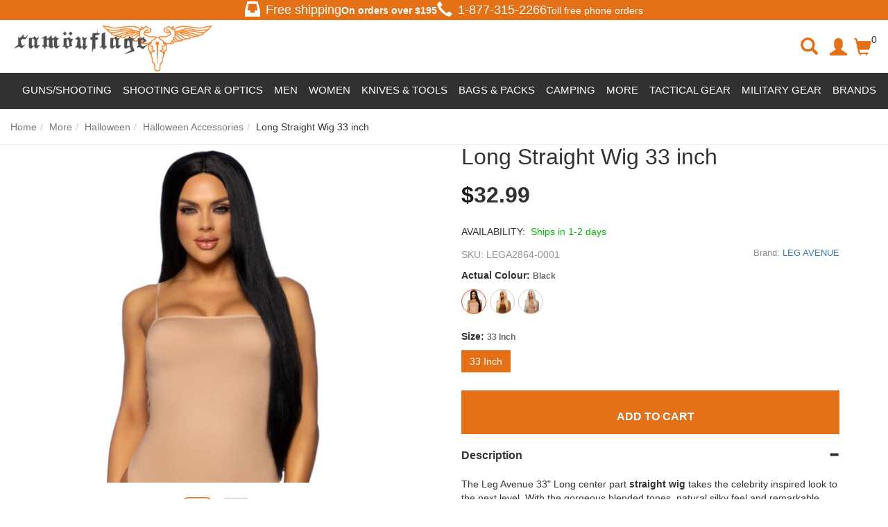

--- FILE ---
content_type: text/html; charset=utf-8
request_url: https://www.camouflage.ca/long-straight-wig-33-inch
body_size: 131330
content:
<!DOCTYPE html>
<html lang="en">
<head>
    <meta charset="utf-8" />
    <title>Buy Long Straight Wig 33 inch  | Camouflage.ca</title><meta name="Keywords" content="Long, Straight, Wig, 33, inch " /><meta name="Description" content="Buy Long Straight Wig 33 inch  at Camouflage.ca with the best discounted prices in Canada." /><link rel="canonical" href="https://www.camouflage.ca/long-straight-wig-33-inch" /><meta property="og:type" content="product" /><meta property="og:title" content="Buy Long Straight Wig 33 inch  | Camouflage.ca" /><meta property="og:url" content="https://www.camouflage.ca/long-straight-wig-33-inch" /><meta property="og:image" content="https://images.camouflage.ca//images/products/medium/LEGA2864BLD.jpg" /><meta property="og:description" content="Buy Long Straight Wig 33 inch  at Camouflage.ca with the best discounted prices in Canada." /><meta property="og:site_name" content="Camouflage" /><meta name="twitter:card" content="summary"/>
    <meta name="viewport" content="width=device-width, initial-scale=1.0">
    <link rel="stylesheet" type="text/css" href="//camouflageca.b-cdn.net/styles/default_0_en_everywhere_headtag_F5102101863916EE0C7644A69B712265.css" integrity="sha384-z6qwETcDuEPvrUwYCYYx/EOqvW4NC/WlGwKnhWjsC2oYdjzMJVv/RWs/KJZHbG+v" crossorigin="anonymous" />
    
    <link rel="stylesheet" type="text/css" href="//camouflageca.b-cdn.net/styles/default_0_en_product_headtag_F056880652273D4487FAD91B6C3896E5.css" integrity="sha384-D0jn8eUlav1pDbo5P5YXouRKKszpcQJglJyfcvUYJQTs2DH7126R+U1kUpfTLwPj" crossorigin="anonymous" />

    <link rel="apple-touch-icon" sizes="57x57" href="/apple-icon-57x57.png">
    <link rel="apple-touch-icon" sizes="60x60" href="/apple-icon-60x60.png">
    <link rel="apple-touch-icon" sizes="72x72" href="/apple-icon-72x72.png">
    <link rel="apple-touch-icon" sizes="76x76" href="/apple-icon-76x76.png">
    <link rel="apple-touch-icon" sizes="114x114" href="/apple-icon-114x114.png">
    <link rel="apple-touch-icon" sizes="120x120" href="/apple-icon-120x120.png">
    <link rel="apple-touch-icon" sizes="144x144" href="/apple-icon-144x144.png">
    <link rel="apple-touch-icon" sizes="152x152" href="/apple-icon-152x152.png">
    <link rel="apple-touch-icon" sizes="180x180" href="/apple-icon-180x180.png">
    <link rel="icon" type="image/png" sizes="192x192" href="/android-icon-192x192.png">
    <link rel="icon" type="image/png" sizes="32x32" href="/favicon-32x32.png">
    <link rel="icon" type="image/png" sizes="96x96" href="/favicon-96x96.png">
    <link rel="icon" type="image/png" sizes="16x16" href="/favicon-16x16.png">
    <link rel="manifest" href="/manifest.json">
    <meta name="msapplication-TileColor" content="#ffffff">
    <meta name="msapplication-TileImage" content="/ms-icon-144x144.png">
    <meta name="theme-color" content="#ffffff">
    <link rel="preload" href="//camouflageca.b-cdn.net/themes/default/webfonts/fa-solid-900.woff2" as="font" crossorigin>
    <link rel="preload" href="//camouflageca.b-cdn.net/themes/default/webfonts/fa-brands-400.woff2" as="font" crossorigin>
    <link rel="preload" href="//camouflageca.b-cdn.net/themes/bootstrap3/fonts/glyphicons-halflings-regular.woff2" as="font" crossorigin>
    <script type="text/javascript" src="//camouflageca.b-cdn.net/themes/default/everywhere/jquery.min.js"></script>
    <meta name="google-site-verification" content="HvSv4fy7NkdsDSlqJEI0rfVgpd0cCtMLpFpcRZDgVGc" />
    <script>
    (function (w, d, s, l, i) {
            w[l] = w[l] || []; w[l].push({
                'gtm.start':
                    new Date().getTime(), event: 'gtm.js'
            }); var f = d.getElementsByTagName(s)[0],
                j = d.createElement(s), dl = l != 'dataLayer' ? '&l=' + l : ''; j.async = true; j.src =
                    'https://www.googletagmanager.com/gtm.js?id=' + i + dl; f.parentNode.insertBefore(j, f);
        })(window, document, 'script', 'dataLayer', 'GTM-N5WFJLDV');</script>
    
</head>
<body itemscope itemtype="http://schema.org/WebPage">

    <div class="" id="header-container">
        <section class="most-top"><div class="free-shipping-div"><span class="glyphicon glyphicon-inbox header-glyph"></span><h4>Free shipping</h4><b>On orders over $<span id="FreeShippingTxt"></span></b></div><div class="hidden-xs hidden-sm tollfree-call-div"><div style="font-size: 18px; display: flex; align-items: center;"><span class="glyphicon glyphicon-earphone header-glyph"></span><a style="color: #fff;" href="tel:1-877-315-2266"><h4>1-877-315-2266</h4></a></div>Toll free phone orders</div></section>
        <header class="clearfix" id="header-desktop"><div class="col-xs-12 col-sm-12 col-md-3 container-logo"><button type="button" class="btn btn-link hamburger-button cd-dropdown-trigger hidden-md hidden-lg" ><span class="sr-only">Toggle navigation</span><span class="glyphicon glyphicon-menu-hamburger"></span></button><div class="logo-div"><a href="https://www.camouflage.ca"><img src="https://camouflageca.b-cdn.net/themes/default/images/logo.jpg" title="Camouflage" alt="Camouflage"></a></div></div><div class="col-xs-4 col-sm-4 hidden-md hidden-lg container-btns"><a class="btn search-icon serach-icon-mobile"><span class="glyphicon glyphicon-search serach-icon"></span></a><!--<a href="#" class="btn" id="btn-mobile-search" data-toggle="collapse" data-target="#search-div"><span class="glyphicon glyphicon-search"></span></a>--><a class="btn" id="btn-mobile-mini-cart" style="display: flex; margin-top: 1rem;" data-toggle="dropdown"><span class="glyphicon glyphicon-shopping-cart"></span> <span class="header-cart-info">0</span></a><div class="dropdown-menu mini-cart" id="mobile-mini-cart"> <div class="clearfix" id="mini-cart-container"><div class="cart-popup-row">Your cart is currently empty.</div><div class="cart-popup-row" style="border:0;"><div class="cart-popup-total">Total: <span class="pull-right"></span></div><a href="/checkout" class="btn btn-orange" id="mini-checkout">Secured Checkout</a><a href="/cart" class="btn btn-default">View Cart</a> </div></div></div></div><div class="overlay-div hidden"></div><div class="search-div hidden col-xs-12 col-sm-12 col-md-5 collapse" style="margin-top:15px;" id="search-div"><span class="glyphicon glyphicon-remove close-search-icon"></span><form action="/search" method="get" class="col-xs-12 col-sm-10 col-md-12 form" role="search" id="search-form"><!--<p style="font-size: 24px; font-weight: bolder;">Search for products, brands, and more...</p>--><div class="form-group has-feedback top-search-div"><label class="control-label sr-only" for="searchPhrase">Search</label><input type="text" name="q" placeholder="Search for products, brands, and more..." value="" class="form-control" id="searchPhrase" style="border-radius: 32px"><button type="submit" class="btn btn-link form-control-feedback buttonSearch" style="border-radius: 0 32px 32px 0;"><span class="submit-icon glyphicon glyphicon-search"></span></button></div><!--<div class="Search-Suggestions" style="padding: 20px 0; margin: 0 auto;"><p style="font-size: 18px; font-weight: bolder;">POPULAR SEARCHS</p><div class="row suggestion-tag-div"><a class="col-lg-3 col-md-3 col-sm-6 col-xs-6 suggestion-tag" href="#"><img style="width: 50%;" src="https://camouflageca.b-cdn.net/themes/default/images/featured-2.jpg" alt=""><p style="color: black; font-size: 16px;">New Arrivals</p></a><a class="col-lg-3 col-md-3 col-sm-6 col-xs-6 suggestion-tag" href="#"><img style="width: 50%;" src="https://camouflageca.b-cdn.net/themes/default/images/featured-2.jpg" alt=""><p style="color: black; font-size: 16px;">Discounted</p></a><a class="col-lg-3 col-md-3 col-sm-6 col-xs-6 suggestion-tag" href="#"><img style="width: 50%;" src="https://camouflageca.b-cdn.net/themes/default/images/featured-2.jpg" alt=""><p style="color: black; font-size: 16px;">T-shirt</p></a><a class="col-lg-3 col-md-3 col-sm-6 col-xs-6 suggestion-tag" href="#"><img style="width: 50%;" src="https://camouflageca.b-cdn.net/themes/default/images/featured-2.jpg" alt=""><p style="color: black; font-size: 16px;">Backpacks</p></a></div></div>--><div><div class="modal" id="livestream_scanner"><div class="modal-dialog"><div class="modal-content"><div class="modal-header"><button type="button" class="close" data-dismiss="modal" aria-label="Close"><span aria-hidden="true">&times;</span></button><h4 class="modal-title">Barcode Scanner</h4></div><div class="modal-body" style="position: static"><div id="interactive" class="viewport"></div><div class="error"></div></div><div class="modal-footer"><label class="btn btn-default pull-left"><i class="fa fa-camera"></i> Use camera app<input type="file" accept="image/*;capture=camera" capture="camera" class="hidden" /></label><button type="button" class="btn btn-primary" data-dismiss="modal">Close</button></div></div><!-- /.modal-content --></div><!-- /.modal-dialog --></div><!-- /.modal --></div></form><div class="col-xs-2 col-sm-2 col-md-12" id="scan-btn"><div class="input-group"><span class="input-group-btn"><button class="col-xs-12 btn" type="button" data-toggle="modal" data-target="#livestream_scanner"><i class="fas fa-barcode"></i></button></span></div><!-- /input-group --><p>Barcode</p></div><!-- /.col-lg-6 --></div><div class="hidden-xs hidden-sm col-md-3 custom-col"><ul class="hidden-xs hidden-sm nav navbar-nav navbar-right"><li class="search-icon"><span class="glyphicon glyphicon-search serach-icon"></span></li><li class="user-avatar"><a class="btn nav-account" id="myaccount" href="/account/manage"><span class="glyphicon glyphicon-user"></span></a></li><li class="cart-icon"><a class="btn nav-cart dropdown" id="mini-cart-button" style="display: flex;" data-toggle="dropdown"><span class="glyphicon glyphicon-shopping-cart"></span> <span class="header-cart-info">0</span></a><div class="dropdown-menu mini-cart" id="mini-cart"> <div class="clearfix" id="mini-cart-container"><div class="cart-popup-row">Your cart is currently empty.</div><div class="cart-popup-row" style="border:0;"><div class="cart-popup-total">Total: <span class="pull-right"></span></div><a href="/checkout" class="btn btn-orange" id="mini-checkout">Secured Checkout</a><a href="/cart" class="btn btn-default">View Cart</a> </div></div></div></li></ul></div></header>
        <nav class="clearfix"><div class="navbar navbar-default"><!-- Collect the nav links, forms, and other content for toggling --><div id="sb-offcanvas"><ul class="nav navbar-nav" style="position: relative;"><li class="cd-dropdown-wrapper" style="position: static !important;"><!--<a class="text-uppercase cd-dropdown-trigger main-nav-button nav-sale" href="#products">Products</a>--><div class="supper-nav"><ul style="display: flex; color: #fff;"><li class="main-menu-list"><span id="guns-main">Guns/Shooting</span><ul class="sub-list hidden" style="display: flex; justify-content: space-between;"><li class="large" id=""><a href="/guns">Guns</a></li><div class="" style="display: flex;"><div class="left-side-menu"><div class="first-row row"><div class="col-lg-3" style="display: flex; flex-direction:column;"><li class="top-link" id="top-link"><a href="/airsoft-gun">Airsoft Guns</a></li><a class="listed-link" href="/airsoft-rifle">Airsoft Rifles</a><a class="listed-link" href="/airsoft-pistol">Airsoft Pistols</a><a class="listed-link" href="/airsoft-revolvers">Airsoft Revolvers</a><a class="listed-link" href="/airsoft-shotguns">Airsoft Shotguns</a><a class="listed-link" href="/airsoft-sniper-rifle">Airsoft Sniper Rifles</a><p class="show-more-links" style="padding: 0 8px;">Show More</p><div class="hidden-links hidden" style="display: none;"><a class="listed-link" href="/airsoft-smg">Airsoft SMGs</a><a class="listed-link" href="/grenade-launchers">Grenade Launchers</a></div> <p class="show-less-links hidden" style="padding: 0 8px;">Show Less</p></div><div class="col-lg-3" style="display: flex; flex-direction:column;"><li class="top-link" id="top-link"><a href="/bb-gun">Steel BB Guns</a></li><a class="listed-link" href="/bb-pistol">Steel BB Pistols</a><a class="listed-link" href="/bb-rifle">Steel BB Rifles</a><a class="listed-link" href="/steel-bb-revolvers">Steel BB Revolvers</a></div><div class="col-lg-3" style="display: flex; flex-direction:column;"><li class="top-link" id="top-link"><a href="/pellet-gun">Pellet Guns</a></li><a class="listed-link" href="/pellet-pistol">Pellet Pistols</a><a class="listed-link" href="/pellet-rifle">Pellet Rifles</a><a class="listed-link" href="/pellet-revolvers">Pellet Revolvers</a></div><div class="col-lg-3" style="display: flex; flex-direction:column;"><li class="top-link" id="top-link"><a href="/ammo-co2-gas">Ammo &amp; CO2 &amp; Gas</a></li><a class="listed-link" href="/airsoft-bbs">Airsoft Ammo</a><a class="listed-link" href="/steel-bbs">Steel BB Ammo</a><a class="listed-link" href="/pellet-ammo">Pellet Ammo</a><a class="listed-link" href="/co2-cartridges">CO2 &amp; Green Gas</a><a class="listed-link" href="/arrow-bolts">Arrows &amp; Bolts</a><p class="show-more-links" style="padding: 0 8px;">Show More</p><div class="hidden-links hidden" style="display: none;"><a class="listed-link" href="/slingshot-ammo">Slingshot Ammo</a><a class="listed-link" href="/blank-ammo">Blank Ammo</a></div><p class="show-less-links hidden" style="padding: 0 8px;">Show Less</p></div></div><div class="second-row row"><div class="col-lg-3" style="display: flex; flex-direction:column;"><li class="top-link" id="top-link"><a href="/spare-mags-clips">Spare Mags &amp; Clips</a></li><a class="listed-link" href="/airsoft-magazine">Airsoft Magazines</a><a class="listed-link" href="/steel-bb-mags-clips">Steel BB Mags &amp; Clips</a><a class="listed-link" href="/pellet-magazine">Pellet Mags &amp; Clips</a><a class="listed-link" href="/gun-speed-loaders">Magazine Speedloaders</a></div><div class="col-lg-3" style="display: flex; flex-direction:column;"><li class="top-link" id="top-link"><a href="/paintball-training">Paintball &amp; Training</a></li><a class="listed-link" href="/training-guns">Training Guns</a><a class="listed-link" href="/training-gun-ammo">Training Gun Ammo</a><a class="listed-link" href="/training-gun-mags">Training Gun Mags</a></div><div class="col-lg-3" style="display: flex; flex-direction:column;"><li class="top-link" id="top-link"><a href="/hunting">Hunting &amp; Shooting</a></li><a class="listed-link" href="/air-bows">Airbow Guns</a><a class="listed-link" href="/archery-crossbow">Crossbow</a><a class="listed-link" href="/blank-gun">Blank Guns</a></div><div class="col-lg-3 filterd-product-section"></div></div><!--<div class="image-tags row"><a class="col-lg-4" href="/#"><img src="https://camouflageca.b-cdn.net/themes/default/images/logo-footer.jpg" title="Camouflage"alt="Camouflage"></a><a class="col-lg-4" href="/#"><img src="https://camouflageca.b-cdn.net/themes/default/images/logo-footer.jpg" title="Camouflage"alt="Camouflage"></a><a class="col-lg-4" href="/#"><img src="https://camouflageca.b-cdn.net/themes/default/images/logo-footer.jpg" title="Camouflage"alt="Camouflage"></a></div>--></div><div class="right-side-menu"><a class=""><img loading="lazy" style="width: 300px; height: 200px;" src="https://camouflageca.b-cdn.net/themes/default/images/guns.jpg"alt="Camouflage"></a><div class="filterd-links"><a class="listed-link" href="/blowback-pistols">Blowback Pistols</a><a class="listed-link" href="/full-auto-guns">Full Auto Guns</a><a class="listed-link" href="/airsoft-batteries-chargers">Airsoft Batteries &amp; Chargers</a><a class="listed-link" href="/airsoft-internals">Airsoft Internals</a></div></div></div></ul></li><li class="main-menu-list"><span id="shooting-main">Shooting Gear &amp; Optics</span><ul class="sub-list hidden" style="display: flex; justify-content: space-between;"><li class="large" id=""><a href="/shooting-gear-optics">Shooting Gear &amp; Optics</a></li><div class="left-side-menu"><div class="first-row row"><div class="col-lg-3" style="display: flex; flex-direction:column;"><li class="top-link" id="top-link"><a href="/scopes-optics">Scopes &amp; Optics</a></li><a class="listed-link" href="/gun-scope">Scopes</a><a class="listed-link" href="/gun-sight">Reflex Optics</a><a class="listed-link" href="/gun-flashlight-mounts">Gun Flashlights</a><a class="listed-link" href="/gun-laser-sights">Gun Lasers</a><a class="listed-link" href="/binoculars">Binoculars</a><p class="show-more-links" style="padding: 0 8px;">Show More</p><div class="hidden-links hidden" style="display: none;"><a class="listed-link" href="/spotting-scopes">Spotting Scopes</a><a class="listed-link" href="/chronographs">Chronographs</a></div><p class="show-less-links hidden" style="padding: 0 8px;">Show Less</p><!--<a class="listed-link" href="/Hunting-Scopes">Hunting Scopes</a>--></div><div class="col-lg-3" style="display: flex; flex-direction:column;"><li class="top-link" id="top-link"><a href="/gun-accessories">Gun Storage &amp; Supplies</a></li><a class="listed-link" href="/gun-holster">Gun Holsters</a><a class="listed-link" href="/gun-cases">Gun Cases</a><a class="listed-link" href="/ammo-can">Ammo Cans</a><a class="listed-link" href="/gun-targets">Targets &amp; Traps</a><a class="listed-link" href="/shooting-mats">Shooting Mats</a><!--<a class="listed-link" href="/Eye-Protection">Eye Protection</a>--><p class="show-more-links" style="padding: 0 8px;">Show More</p><div class="hidden-links hidden" style="display: none;"><a class="listed-link" href="/gun-cleaning-kit">Cleaning &amp; Maintenance</a></div><p class="show-less-links hidden" style="padding: 0 8px;">Show Less</p></div><div class="col-lg-3" style="display: flex; flex-direction:column;"><li class="top-link" id="top-link"><a href="/airsoft-external-parts">External Gun Parts</a></li><a class="listed-link" href="/airsoft-externals-handguards-rail-systems">Rail Mounts, Risers</a><a class="listed-link" href="/gun-handle-grip">Foregrips &amp; Bipods</a><a class="listed-link" href="/gun-sling">Slings &amp; Swivels</a><a class="listed-link" href="/airsoft-externals-barrel-accessories">Barrel Extensions &amp; Muzzle Brakes</a><a class="listed-link" href="/scope-rings">Scope Rings</a></div><div class="col-lg-3" style="display: flex; flex-direction:column;"><li class="top-link" id="top-link"><a href="/airsoft-essential-equipment">Airsoft Essential Equipment</a></li><a class="listed-link" href="/airsoft-smoke-grenades">Smoke Grenades</a><a class="listed-link" href="/gun-aeg-batteries">Airsoft Batteries &amp; Chargers</a><a class="listed-link" href="/airsoft-internal-parts">Airsoft Internal Parts</a><a class="listed-link" href="/airsoft-mask">Airsoft Face Protection</a><a class="listed-link" href="/airsoft-tracer-units">Airsoft Tracer Units</a></div></div><div class="second-row row"><div class="col-lg-3" style="display: flex; flex-direction:column;"><li class="top-link" id="top-link"><a href="/eyewear">Eyewear</a></li><a class="listed-link" href="/safety-glasses">Safety Glasses</a><a class="listed-link" href="/tactical-goggles">Safety Goggles</a></div></div></div><div class="right-side-menu"><!--<a class="" href="/#"><img style="width: 300px; height: 200px;" src="https://camouflageca.b-cdn.net/themes/default/images/featured-2.jpg" title="Camouflage"alt="Camouflage"></a><div class="filterd-links"><a class="listed-link" href="/#">Essential Equipment</a><a class="listed-link" href="/#">Internal Parts</a><a class="listed-link" href="/#">Shooting Mats</a><a class="listed-link" href="/#">Protections</a></div>--></div></ul></li><li class="main-menu-list"><span id="apparel-main">Men</span><ul class="sub-list hidden" style="display: flex; justify-content: space-between;"><div class="left-side-menu apparel-left-side-menu"><div class="first-row row" style="padding: 0 0 !important;"><li class="large" id="top-link"><a href="/mens-clothing">Men</a></li></div><div class="first-row row"><div class="col-lg-3" style="display: flex; flex-direction:column; margin: 0 7px;"><li class="top-link" id="top-link"><a href="/mens-tops">Tops</a></li><a class="listed-link" href="/mens-t-shirt">T-Shirts</a><a class="listed-link" href="/mens-tank-top">Tank Tops</a><a class="listed-link" href="/mens-sweatshirt-hoodie">Hoodies &amp; Sweatshirts</a><a class="listed-link" href="/mens-shirt">Long Sleeve Shirts</a><a class="listed-link" href="/button-up-shirts">Button Up Shirts</a><a class="listed-link" href="/mens-sweater">Sweaters</a><a class="listed-link" href="/polo-shirts">Polo Shirts</a></div><div class="col-lg-3" style="display: flex; flex-direction:column;"><li class="top-link" id="top-link"><a href="/mens-bottoms">Bottoms</a></li><a class="listed-link" href="/functional-pants">Functional Pants</a><a class="listed-link" href="/cargo-pants">Cargo Pants</a><a class="listed-link" href="/jeans">Jeans</a><a class="listed-link" href="/work-shorts">Work Shorts</a><a class="listed-link" href="/cargo-shorts">Cargo Shorts</a><a class="listed-link" href="/swim-shorts">Swim Shorts</a></div><div class="col-lg-3" style="display: flex; flex-direction:column;"><li class="top-link" id="top-link"><a href="/mens-outerwear">Outerwear</a></li><a class="listed-link" href="/mens-jacket">Field Jackets</a><a class="listed-link" href="/bomber-jackets">Bomber Jackets</a><a class="listed-link" href="/parkas">Parkas</a><a class="listed-link" href="/mens-raingear">Rain Jackets</a><a class="listed-link" href="/work-jackets">Work Jackets</a><a class="listed-link" href="/softshell-jackets">Softshell Jackets</a><p class="show-more-links" style="padding: 0 8px;">Show More</p><div class="hidden-links hidden" style="display: none;"><a class="listed-link" href="/fleece-jackets">Fleece Jackets</a><a class="listed-link" href="/insulated-jackets">Insulated Jackets</a><a class="listed-link" href="/hooded-jackets">Hooded Jackets</a></div><p class="show-less-links hidden" style="padding: 0 8px;">Show Less</p></div><div class="col-lg-3" style="display: flex; flex-direction:column;"><li class="top-link" id="top-link"><a href="/mens-vest">Vests</a></li><a class="listed-link" href="/insulated-vests">Insulated Vests</a><a class="listed-link" href="/work-vests">Work Vests</a><a class="listed-link" href="/utility-fishing-vests">Utility &amp; Fishing Vests</a><a class="listed-link" href="/puffer-vests">Puffer Vests</a></div></div><div class="second-row row"><div class="col-lg-3" style="display: flex; flex-direction:column; margin: 0 7px;"><li class="top-link" id="top-link"><a href="/baselayer-underwear">Baselayer &amp; Underwear</a></li><a class="listed-link" href="/mens-thermal-tops">Baselayer Tops</a><a class="listed-link" href="/mens-thermal-bottoms">Baselayer Bottoms</a><a class="listed-link" href="/mens-underwear">Underwear</a></div><div class="col-lg-3" style="display: flex; flex-direction:column;"><li class="top-link" id="top-link"><a href="/coveralls-overalls-bibs">Overalls &amp; Coveralls</a></li><a class="listed-link" href="/work-wear-clothes">Work Overalls</a><a class="listed-link" href="/flight-suits">Flight Suits</a></div><div class="col-lg-3" style="display: flex; flex-direction:column;"><li class="top-link" id="top-link"><a href="/gloves">Gloves</a></li><a class="listed-link" href="/work-gloves">Work Gloves</a><a class="listed-link" href="/leather-gloves">Leather Gloves</a><a class="listed-link" href="/impact-resistant-gloves">Impact-Resistant Gloves</a><a class="listed-link" href="/heat-resistant-gloves">Cold Weather Gloves</a><a class="listed-link" href="/cut-resistant-gloves">Cut Resistant Gloves</a><p class="show-more-links" style="padding: 0 8px;">Show More</p><div class="hidden-links hidden" style="display: none;"><a class="listed-link" href="/fingerless-gloves">Fingerless</a><a class="listed-link" href="/all-purpose-gloves">Glove Liners</a></div><p class="show-less-links hidden" style="padding: 0 8px;">Show Less</p></div><div class="col-lg-3" style="display: flex; flex-direction:column;"><li class="top-link" id="top-link"><a href="/clothing-accessories">Apparel Accessories</a></li><a class="listed-link" href="/belts">Belts &amp; Suspenders</a><a class="listed-link" href="/elbow-knee-pad">Knee &amp; Elbow Pads</a><a class="listed-link" href="/aviator-sunglasses">Sunglasses</a><a class="listed-link" href="/watches">Watches</a><a class="listed-link" href="/rings">Rings</a></div></div><div class="third-row row"><div class="col-lg-6 row" style="padding-left: 7px !important;"><div><li class="top-link" id="top-link"><a href="/headwear">Headwear</a></li></div><div class="col-lg-6" style="display: flex; flex-direction:column;"><li class="top-link" id="top-link"><a href="/hat-cap">Hats &amp; Caps</a></li><a class="listed-link" href="/military-beret">Military Berets</a><a class="listed-link" href="/beanie-toque-watch-cap">Beanies &amp; Toques</a><a class="listed-link" href="/boonie-hat">Boonie Hats</a><a class="listed-link" href="/winter-hats">Winter Hats</a><p class="show-more-links" style="padding: 0 8px;">Show More</p><div class="hidden-links hidden" style="display: none;"><a class="listed-link" href="/trucker-hats">Trucker Hats</a><a class="listed-link" href="/airsoft-helmet">Helmets</a></div><p class="show-less-links hidden" style="padding: 0 8px;">Show Less</p></div><div class="col-lg-6" style="display: flex; flex-direction:column;"><li class="top-link" id="top-link"><a href="/face-coverings">Face Coverings</a></li><a class="listed-link" href="/balaclava">Balaclavas</a><a class="listed-link" href="/shemagh-keffiyeh-tactical-scarf">Shemagh &amp; Keffiyehs</a><a class="listed-link" href="/bandana">Bandanas</a><a class="listed-link" href="/tactical-face-masks">Face Masks</a><!--<a class="listed-link" href="/#">Neckties &amp; Scarves</a>--></div></div><div class="col-lg-6 row" style="margin: 0 !important;"><li class="top-link" id="top-link"><a href="/footwear">Footwear</a></li><div class="col-lg-4" style="display: flex; flex-direction:column; padding-left: 15px !important;"><li class="top-link"  id="top-link"><a href="/tactical-boots">Boots</a></li><a class="listed-link" href="/work-boots">Work Boots</a><a class="listed-link" href="/combat-boots">Combat Boots</a><a class="listed-link" href="/winter-boots">Winter Boots</a><a class="listed-link" href="/mens-socks">Socks</a><a class="listed-link" href="/shoelaces-boot-laces">Laces</a><p class="show-more-links" style="padding: 0 8px;">Show More</p><div class="hidden-links hidden" style="display: none;"><a class="listed-link" href="/insoles">Insoles</a><a class="listed-link" href="/shoe-boot-care">Shoe care</a></div><p class="show-less-links hidden" style="padding: 0 8px;">Show Less</p></div></div></div></div><div class="right-side-menu apparel-right-side-menu"></div></ul></li><li class="main-menu-list"><span id="bags-main">Women</span><ul class="sub-list hidden" style="display: flex; justify-content: space-between;"><li class="large" id=""><a href="/women-clothing">Women</a></li><div class="left-side-menu" style="padding: 15px 0;"><div class="first-row row"><div class="col-lg-3" style="display: flex; flex-direction:column;"><li class="top-link" id="top-link"><a href="/womens-tops">Top</a></li><a class="listed-link" href="/womens-t-shirt">T-Shirts</a><a class="listed-link" href="/women-long-sleeve-shirts">Long Sleeve Shirts</a></div><div class="col-lg-3" style="display: flex; flex-direction:column;"><li class="top-link" id="top-link"><a href="/womens-bottoms">Bottoms</a></li><a class="listed-link" href="/womens-pants">Pants</a><a class="listed-link" href="/womens-shorts-skirt">Shorts</a></div><div class="col-lg-3" style="display: flex; flex-direction:column;"><li class="top-link" id="top-link"><a href="/womens-swimwear">Swimwear</a></li></div><div class="col-lg-3" style="display: flex; flex-direction:column;"><li class="top-link" id="top-link"><a href="/women-activewear">Activewear</a></li></div></div></div><div class="right-side-menu"><!--<a class="" href="/airsoft-gun"><img style="width: 300px; height: 200px;" src="https://camouflageca.b-cdn.net/themes/default/images/featured-2.jpg" title="Camouflage"alt="Camouflage"></a><div class="filterd-links"><a class="listed-link" href="/#">Sling Bags</a><a class="listed-link" href="/#">Cargo Bags</a><a class="listed-link" href="/#">Hip Packs</a><a class="listed-link" href="/#">Totes</a></div>--></div></ul></li><li class="main-menu-list"><span id="knives-main">Knives &amp; Tools</span><ul class="sub-list hidden" style="display: flex; justify-content: space-between;"><li class="large" id=""><a href="/knives-tools">Knives</a></li><div class="left-side-menu"><div class="first-row row"><div class="col-lg-3" style="display: flex; flex-direction:column;"><li class="top-link" id="top-link"><a href="/folding-knives">Folding Knives</a></li><a class="listed-link" href="/edc-knives">EDC Knives</a><a class="listed-link" href="/tactical-folding">Tactical Folding</a><a class="listed-link" href="/folding-pocket-knives">Pocket Knives</a><a class="listed-link" href="/multi-tool">Multi-Tool Knives</a><a class="listed-link" href="/rescue-knives">Rescue Knives</a></div><div class="col-lg-3" style="display: flex; flex-direction:column;"><li class="top-link" id="top-link"><a href="/fixed-blade-knives">Fixed Blade Knives</a></li><a class="listed-link" href="/combat-knives">Combat Knives</a><a class="listed-link" href="/tactical-fixed-knives">Tactical Fixed Knives</a><a class="listed-link" href="/hunting-knives">Hunting Knives</a><a class="listed-link" href="/survival-knives">Survival Knives</a><a class="listed-link" href="/bushcraft-knives">Bushcraft Knives</a> </div><div class="col-lg-3" style="display: flex; flex-direction:column;"><li class="top-link" id="top-link"><a href="/self-defence">Restraints &amp; Defense</a></li><a class="listed-link" href="/baton-nightstick">Batons</a><a class="listed-link" href="/handcuffs">Handcuffs</a><a class="listed-link" href="/knuckles">Knuckles</a><a class="listed-link" href="/fighting-walking-stick">Bats &amp; Canes</a><a class="listed-link" href="/tactical-pen">Kubotan &amp; Pens</a><div class="hidden-links hidden" style="display: none;"></div></div><div class="col-lg-3" style="display: flex; flex-direction:column;"><li class="top-link" id="top-link"><a href="/specialty-knives">Specialty Knives</a></li><a class="listed-link" href="/throwing-knives">Throwing Knives</a><a class="listed-link" href="/machete">Machetes</a><a class="listed-link" href="/butterfly-otf">Butterfly &amp; OTF</a><a class="listed-link" href="/karambit">Karambit Knives</a><a class="listed-link" href="/boot-knives">Boot Knives</a><p class="show-more-links" style="padding: 0 8px;">Show More</p><div class="hidden-links hidden" style="display: none;"><a class="listed-link" href="/spear">Spears</a><!--<a class="listed-link" href="/sword">Swords</a>--></div><p class="show-less-links hidden" style="padding: 0 8px;">Show Less</p></div></div><div class="second-row row"><div class="col-lg-3" style="display: flex; flex-direction:column;"><li class="top-link" id="top-link"><a href="/axe-hatchet-tomahawk">Axes, Hatchets &amp; Shovels</a></li><a class="listed-link" href="/survival-hatchets">Survival Hatchets</a><a class="listed-link" href="/tactical-tomahawks">Tactical Tomahawks</a><a class="listed-link" href="/axe-sheath">Throwing Axes</a><a class="listed-link" href="/multi-function-entrenching-tools">Entrenching Tool</a></div><div class="col-lg-3" style="display: flex; flex-direction:column;"><li class="top-link" id="top-link"><a href="/knives-tools-accessories">Knife Accessories</a></li><a class="listed-link" href="/knife-sharpener">Knife Sharpeners</a><a class="listed-link" href="/knife-sheath">Sheaths &amp; Holsters</a><a class="listed-link" href="/knife-maintenance-kits">Knife Maintenance Kits</a><a class="listed-link" href="/handle-grips-scales">Handle Grips &amp; Scales</a><a class="listed-link" href="/replacement-blades">Replacement Blades</a><a class="listed-link" href="/scissors-shears">Shears &amp; Scissors</a></div><div class="col-lg-3" style="display: flex; flex-direction:column;"><li class="top-link" id="top-link"><a href="/sword">Swords</a></li><a class="listed-link" href="/katanas">Katanas</a><a class="listed-link" href="/training-sword">Training Swords</a><a class="listed-link" href="/wakizashis">Wakizashis</a></div></div></div><div class="right-side-menu"><!--<a class="" href="/airsoft-gun"><img style="width: 300px; height: 200px;" src="https://camouflageca.b-cdn.net/themes/default/images/featured-2.jpg" title="Camouflage"alt="Camouflage"></a><div class="filterd-links"><a class="listed-link" href="/#">Tools</a><a class="listed-link" href="/#">Sharpeners</a><a class="listed-link" href="/#">Hatchets</a><a class="listed-link" href="/#">Boot Knives</a></div>--></div></ul></li><li class="main-menu-list"><span id="bags-main">Bags &amp; Packs</span><ul class="sub-list hidden" style="display: flex; justify-content: space-between;"><li class="large" id=""><a href="/bags-packs">Bags / Packs</a></li><div class="left-side-menu" style="padding: 15px 0;"><div class="first-row row"><div class="col-lg-3" style="display: flex; flex-direction:column;"><a class="listed-link" href="/backpack">Backpacks</a><a class="listed-link" href="/shoulder-bag">Messenger Bags</a><a class="listed-link" href="/duffel-bag">Duffel &amp; Cargo Bags</a><!--<a class="listed-link" href="/#">Fanny Packs</a>--><a class="listed-link" href="/gun-cases-range-bags">Range Bags</a><a class="listed-link" href="/sling-bags">Sling Bags</a></div><div class="col-lg-3" style="display: flex; flex-direction:column;"><a class="listed-link" href="/tool-bags">Tool &amp; Pilot Bags</a><a class="listed-link" href="/pouch">Pouches</a><a class="listed-link" href="/totes">Totes</a><a class="listed-link" href="/wallets">Wallets</a></div></div></div><div class="right-side-menu"><!--<a class="" href="/airsoft-gun"><img style="width: 300px; height: 200px;" src="https://camouflageca.b-cdn.net/themes/default/images/featured-2.jpg" title="Camouflage"alt="Camouflage"></a><div class="filterd-links"><a class="listed-link" href="/#">Sling Bags</a><a class="listed-link" href="/#">Cargo Bags</a><a class="listed-link" href="/#">Hip Packs</a><a class="listed-link" href="/#">Totes</a></div>--></div></ul></li><li class="main-menu-list"><span id="camping-main">Camping</span><ul class="sub-list hidden" style="display: flex; justify-content: space-between;"><li class="large" id=""><a href="/outdoor-adventure">Camping</a></li><div class="left-side-menu"><div class="first-row row"><div class="col-lg-3" style="display: flex; flex-direction:column;"><li class="top-link" id="top-link"><a href="/outdoor-camping-equpiment">Camping Essentials</a></li><a class="listed-link" href="/bear-spray">Bear &amp; Pepper Spray</a><a class="listed-link" href="/first-aid-kit-supplies">First Aid</a><a class="listed-link" href="/compass">Compass &amp; Signaling</a><a class="listed-link" href="/insect-repellent">Bug Spray &amp; Repellent</a><a class="listed-link" href="/fire-starter">Fire Starters</a><p class="show-more-links" style="padding: 0 8px;">Show More</p><div class="hidden-links hidden" style="display: none;"><a class="listed-link" href="/hygiene">Hygiene</a></div><p class="show-less-links hidden" style="padding: 0 8px;">Show Less</p></div><div class="col-lg-3" style="display: flex; flex-direction:column;"><li class="top-link" id="top-link"><a href="/camping-accessories">Camping Accessories</a></li><a class="listed-link" href="/paracord-canada">Paracord</a><a class="listed-link" href="/tarps">Tarps</a><a class="listed-link" href="/camo-netting">Camo Netting</a><a class="listed-link" href="/ghillie-suit">Ghillie Suits</a><a class="listed-link" href="/cots-chairs">Cots &amp; Chairs</a><p class="show-more-links" style="padding: 0 8px;">Show More</p><div class="hidden-links hidden" style="display: none;"><a class="listed-link" href="/climbing-gear">Climbing Gear</a><a class="listed-link" href="/solar-power-banks">Solar &amp; Power Banks</a><a class="listed-link" href="/towels">Towels</a><a class="listed-link" href="/pumps">Pumps</a><a class="listed-link" href="/repair-kit">Tools &amp; Repair Kits</a></div><p class="show-less-links hidden" style="padding: 0 8px;">Show Less</p></div><div class="col-lg-3" style="display: flex; flex-direction:column;"><li class="top-link" id="top-link"><a href="/tents-sleeping">Tents &amp; Sleeping</a></li><a class="listed-link" href="/tents">Tents</a><a class="listed-link" href="/sleeping-bag">Sleeping Bags</a><a class="listed-link" href="/blanket">Blankets</a><a class="listed-link" href="/folding-cot">Cots</a><a class="listed-link" href="/hammocks">Hammocks</a><p class="show-more-links" style="padding: 0 8px;">Show More</p><div class="hidden-links hidden" style="display: none;"><a class="listed-link" href="/sleeping-pad">Mats &amp; Air Beds</a></div><p class="show-less-links hidden" style="padding: 0 8px;">Show Less</p></div><div class="col-lg-3" style="display: flex; flex-direction:column;"><li class="top-link" id="top-link"><a href="/lightstick-glow-stick-chemlight">Lighting</a></li><a class="listed-link" href="/flashlight">Flashlights</a><a class="listed-link" href="/headlamp">Headlamps</a><a class="listed-link" href="/candles-lanterns">Candles &amp; Lanterns</a></div></div><div class="second-row row"><div class="col-lg-3" style="display: flex; flex-direction:column;"><li class="top-link" id="top-link"><a href="/hydration-pack">Hydration</a></li><a class="listed-link" href="/water-purifier">Water Treatment</a><a class="listed-link" href="/hydration-packs-bladders">Hydration Packs &amp; Bladders</a><a class="listed-link" href="/canteen">Water Storage</a></div><div class="col-lg-3" style="display: flex; flex-direction:column;"><li class="top-link" id="top-link"><a href="/kitchen">Kitchen</a></li><a class="listed-link" href="/utensils">Utensils</a><a class="listed-link" href="/cookware">Cookware &amp; Mess Kits</a><a class="listed-link" href="/camp-stove">Stoves</a></div></div></div><div class="right-side-menu"><!--<a class="" href="/airsoft-gun"><img style="width: 300px; height: 200px;" src="https://camouflageca.b-cdn.net/themes/default/images/featured-2.jpg" title="Camouflage"alt="Camouflage"></a><div class="filterd-links"><a class="listed-link" href="/#">Flashlights</a><a class="listed-link" href="/#">Netting</a><a class="listed-link" href="/#">Signaling</a><a class="listed-link" href="/#">Spray</a></div>--></div></ul></li><li class="main-menu-list"><span id="more-main">More</span><ul class="sub-list hidden" style="display: flex; justify-content: space-between;"><li class="large" id=""><a href="/more">More</a></li><div class="left-side-menu"><div class="first-row row"><div class="col-lg-3" style="display: flex; flex-direction:column;"><li class="top-link" id="top-link"><a href="/patches">Patches &amp; Emblems</a></li><a class="listed-link" href="/moral-patches">Moral Patches</a><a class="listed-link" href="/country-patches">Country Patches</a><a class="listed-link" href="/text-patches">Text Patches</a><a class="listed-link" href="/pins">Pins</a><a class="listed-link" href="/military-stickers-decals">Stickers</a><a class="listed-link" href="/badges">Badges</a></div><div class="col-lg-3" style="display: flex; flex-direction:column;"><li class="top-link" id="top-link"><a href="/childrens-clothing">Kids</a></li><a class="listed-link" href="/childrens-tops">Tops</a><a class="listed-link" href="/childrens-outerwear">Coveralls</a><a class="listed-link" href="/childrens-bottoms">Bottoms</a> </div><div class="col-lg-3" style="display: flex; flex-direction:column;"><li class="top-link" id="top-link"><a href="/costumes">Halloween</a></li><a class="listed-link" href="/costumes-mens">Mens Costumes</a><a class="listed-link" href="/costumes-womens">Women&#39;s Costumes</a><a class="listed-link" href="/costumes-wigs-masks-hats">Halloween Accessories</a> </div><div class="col-lg-3" style="display: flex; flex-direction:column; padding-top: 10px;"><a class="listed-link" href="/military-dog-tags">Dog Tags</a><a class="listed-link" href="/batteries">Batteries &amp; Chargers</a><a class="listed-link" href="/self-defence-misc">Training Manuals</a><a class="listed-link" href="/camouflage-face-paint">Face Paints</a><a class="listed-link" href="/flags">Flags</a><a class="listed-link" href="/lighters">Lighters</a><a class="listed-link" href="/locks">Locks</a><a class="listed-link" href="/keychains">Keychains</a><a class="listed-link" href="/whistles">Whistles</a><a class="listed-link" href="/flasks">Flasks</a><a class="listed-link" href="/umbrellas">Umbrellas</a><!--<a class="listed-link" href="/military-stickers-decals">Stickers &amp; Decals</a><a class="listed-link" href="/Pins">Pins</a>--></div></div></div><div class="right-side-menu"><!--<a class="" href="/airsoft-gun"><img style="width: 300px; height: 200px;" src="https://camouflageca.b-cdn.net/themes/default/images/featured-2.jpg" title="Camouflage"alt="Camouflage"></a><div class="filterd-links"><a class="listed-link" href="/#">Badges</a><a class="listed-link" href="/#">Paint</a><a class="listed-link" href="/#">Manuals</a><a class="listed-link" href="/#">Locks</a></div>--></div></ul></li><li class="main-menu-list"><span id="tactical-main">Tactical Gear</span><ul class="sub-list hidden" style="display: flex; justify-content: space-between;"><li class="large" id=""><a href="/tactical-gear">Tactical Gear</a></li><div class="left-side-menu"><div class="first-row row"><div class="col-lg-3" style="display: flex; flex-direction:column;"><li class="top-link" id="top-link"><a href="/#">Tactical Apparel</a></li><a class="listed-link" href="/tactical-pants">Tactical Pants</a><a class="listed-link" href="/tactical-shirts">Tactical Shirts</a><a class="listed-link" href="/tactical-shorts">Tactical Shorts</a><a class="listed-link" href="/tactical-vests">Tactical Vests</a><a class="listed-link" href="/tactical-caps">Tactical Caps</a><a class="listed-link" href="/tactical-belts">Tactical Belts</a><a class="listed-link" href="/tactical-gloves">Tactical Gloves</a><a class="listed-link" href="/tactical-headgear">Tactical Headgear</a></div><div class="col-lg-3" style="display: flex; flex-direction:column;"><li class="top-link" id="top-link"><a href="/tactical-accessories">Tactical Accessories</a></li><a class="listed-link" href="/tactical-backpacks">Tactical Backpacks </a><a class="listed-link" href="/tactical-chest-rigs">Tactical Chest Rigs</a><a class="listed-link" href="/tactical-boots">Tactical Boots</a><a class="listed-link" href="/tactical-slings">Tactical Slings</a><a class="listed-link" href="/tactical-holsters">Tactical Holsters</a><a class="listed-link" href="/tactical-messenger-bags">Tactical Messenger Bags</a><a class="listed-link" href="/tactical-pouches">Tactical Pouches</a><a class="listed-link" href="/tactical-moral-patches">Tactical Morale Patches</a></div><div class="col-lg-3" style="display: flex; flex-direction:column;"><li class="top-link" id="top-link"><a href="/tactical-tools">Tactical Tools</a></li><a class="listed-link" href="/tactical-folding-knives">Tactical Folding Knives</a><a class="listed-link" href="/tactical-fixed-blade-knives">Tactical Fixed Blade Knives</a><a class="listed-link" href="/tactical-flashlights">Tactical Flashlights</a><a class="listed-link" href="/tactical-entrenching-tools">Tactical Entrenching Tools</a></div></div></div><div class="right-side-menu"><!--<a class="" href="/airsoft-gun"><img style="width: 300px; height: 200px;" src="https://camouflageca.b-cdn.net/themes/default/images/featured-2.jpg" title="Camouflage"alt="Camouflage"></a><div class="filterd-links"><a class="listed-link" href="/#">Messanger</a><a class="listed-link" href="/#">Holsters</a><a class="listed-link" href="/#">Gloves</a><a class="listed-link" href="/#">Caps</a></div>--></div></ul></li><li class="main-menu-list"><span class="military-main">Military Gear</span><ul class="sub-list hidden" style="display: flex; justify-content: space-between;"><li class="large" id=""><a href="/military-gear">Military Gear</a></li><div class="left-side-menu"><div class="first-row row"><div class="col-lg-3" style="display: flex; flex-direction:column;"><li class="top-link" id="top-link"><a href="/military-uniform-pants-shorts">Military Uniform Pants &amp; Shorts</a></li><a class="listed-link" href="/military-pants">Military Pants</a><a class="listed-link" href="/military-acu-pants">Military ACU Pants</a><a class="listed-link" href="/military-ems-emt-pants">Military EMS/EMT Pants</a><a class="listed-link" href="/military-vintage-pants">Military Vintage Pants</a><a class="listed-link" href="/military-bdu-shorts">Military BDU Shorts</a><a class="listed-link" href="/military-vintage-shorts">Military Vintage Shorts</a><a class="listed-link" href="/military-camo-pants">Military Camo Pants</a><a class="listed-link" href="/military-camo-shorts">Military Camo Shorts</a></div><div class="col-lg-3" style="display: flex; flex-direction:column;"><li class="top-link" id="top-link"><a href="/military-uniform-shirts">Military Uniform Shirts</a></li><a class="listed-link" href="/Military-Uniform-Shirts">Military Uniform Shirts</a><a class="listed-link" href="/military-acu-shirts">Military ACU Shirts</a><a class="listed-link" href="/military-camo-t-shirts">Military Camo T-Shirts</a><a class="listed-link" href="/military-solid-t-shirts">Military Solid T-Shirts</a><a class="listed-link" href="/military-printed-t-shirts">Military Printed T-Shirts</a><a class="listed-link" href="/military-camo-long-sleeve-shirts">Military Camo Long Sleeve Shirts</a></div><div class="col-lg-3" style="display: flex; flex-direction:column;"><li class="top-link" id="top-link"><a href="/military-headwear">Military Headwear</a></li><a class="listed-link" href="/military-boonie-hats">Military Boonie Hats</a><a class="listed-link" href="/military-ball-caps">Military Ball Caps</a><a class="listed-link" href="/military-cold-weather-hats">Military Cold Weather Hats</a><a class="listed-link" href="/military-helmets">Military Helmets</a><a class="listed-link" href="/military-shemagh-scarves">Military Shemagh &amp; Scarves</a></div><div class="col-lg-3" style="display: flex; flex-direction:column;"><li class="top-link" id="top-link"><a href="/military-outerwear">Military Outerwear</a></li><a class="listed-link" href="/military-jackets">Military Jackets</a><a class="listed-link" href="/military-sweaters-sweatshirts">Military Sweaters &amp; Sweatshirts</a><a class="listed-link" href="/military-coveralls">Military Coveralls</a><a class="listed-link" href="/military-ponchos">Military Ponchos</a><a class="listed-link" href="/military-thermals">Military Thermals</a></div></div><div class="second-row row"><div class="col-lg-3" style="display: flex; flex-direction:column;"><li class="top-link" id="top-link"><a href="/military-accessories">Military Accessories</a></li><a class="listed-link" href="/military-belts">Military Belts</a><a class="listed-link" href="/military-gloves">Military Gloves</a><a class="listed-link" href="/military-rucksacks">Military Rucksacks</a> </div></div></div><div class="right-side-menu"><!--<a class="" href="/airsoft-gun"><img style="width: 300px; height: 200px;" src="https://camouflageca.b-cdn.net/themes/default/images/featured-2.jpg" title="Camouflage"alt="Camouflage"></a><div class="filterd-links"><a class="listed-link" href="/#">Vintage</a><a class="listed-link" href="/#">Thermals</a><a class="listed-link" href="/#">Sweatshirts</a><a class="listed-link" href="/#">Shemagh</a></div>--></div></ul></li></ul></div><ul class="cd-dropdown"><li class="mobile-login hidden-md hidden-lg" id="mobile-login" style="display: flex;"><span class="glyphicon glyphicon-user header-glyph"></span><a class="btn btn-orange" href="/account/manage">Sign in</a><br /><a href="/account/manage">Create an account</a></li><li class="hidden-md hidden-lg"><form action="/search" method="get" class="form" role="search" id="mobile-search-form" style="margin: -10px 5px;"><div class="form-group has-feedback"><label class="control-label sr-only" for="searchPhrase">Search</label><input type="text" name="q" placeholder="Search" value="" class="form-control" id="searchPhrase" style="border-radius: 32px;"><button style="margin-right: 15px;" id="search-button-mobile" type="submit" class="btn btn-link form-control-feedback"><span class="glyphicon glyphicon-search"></span></button></div></form></li><li class="hidden-md hidden-lg"><a href="#0" class="cd-close">Close</a><ul class="cd-dropdown-content"><li class="has-children"><a href="/guns">GUNS</a><ul class="cd-secondary-dropdown is-hidden"><li class="go-back"><a href="#0">Back</a></li><li class="has-children"><details class="menu-details"><summary class="menu-details-summary"><p>Airsoft Guns</p><div class="slide-icons" style="position: relative;"><span class="gly-plus glyphicon glyphicon-plus"></span><span class="gly-min hidden glyphicon glyphicon-minus"></span></div></summary><div class="content"><li class="see-all regula-position"><a class="last-list" href="/airsoft-rifle">Airsoft Rifles</a></li><li class="see-all regula-position"><a class="last-list" href="/airsoft-pistol">Airsoft Pistols</a></li><li class="see-all regula-position"><a class="last-list" href="/airsoft-revolvers">Airsoft Revolvers</a></li><li class="see-all regula-position"><a class="last-list" href="/airsoft-shotguns">Airsoft Shotguns</a></li><li class="see-all regula-position"><a class="last-list" href="/airsoft-sniper-rifle">Airsoft Sniper Rifles</a></li><li class="see-all regula-position"><a class="last-list" href="/airsoft-smg">Airsoft SMGs</a></li><li class="see-all regula-position"><a class="last-list" href="/grenade-launchers">Grenade Launchers</a></li><!--<li class="see-all regula-position"><a href="/airsoft-magazines">Airsoft Magazines </a></li>--> </div></details> </li> <li class="has-children"><details class="menu-details"><summary class="menu-details-summary"><p>Steel BB Guns</p><div class="slide-icons" style="position: relative;"><span class="gly-plus glyphicon glyphicon-plus"></span><span class="gly-min hidden glyphicon glyphicon-minus"></span></div></summary><div class="content"><li class="see-all regula-position"><a class="last-list" href="/bb-pistol">Steel BB Pistols</a></li><li class="see-all regula-position"><a class="last-list" href="/bb-rifle">Steel BB Rifles</a></li><li class="see-all regula-position"><a class="last-list" href="/steel-bb-revolvers">Steel BB Revolvers</a></li></div></details></li> <li class="has-children"><details class="menu-details"><summary class="menu-details-summary"><p>Pellet Guns</p><div class="slide-icons" style="position: relative;"><span class="gly-plus glyphicon glyphicon-plus"></span><span class="gly-min hidden glyphicon glyphicon-minus"></span></div></summary><div class="content"><li class="see-all regula-position"><a class="last-list" href="/pellet-pistol">Pellet Pistols</a></li><li class="see-all regula-position"><a class="last-list" href="/pellet-rifle">Pellet Rifles</a></li><li class="see-all regula-position"><a class="last-list" href="/pellet-revolvers">Pellet Revolvers</a></li></div></details></li><li class="has-children"><details class="menu-details"><summary class="menu-details-summary"><p>Ammo &amp; CO2 Gas</p><div class="slide-icons" style="position: relative;"><span class="gly-plus glyphicon glyphicon-plus"></span><span class="gly-min hidden glyphicon glyphicon-minus"></span></div></summary><div class="content"><li class="see-all regula-position"><a class="last-list" href="/airsoft-ammo-bb">Airsoft Ammo</a></li><li class="see-all regula-position"><a class="last-list" href="/bb-ammo">Steel BB Ammo</a></li><li class="see-all regula-position"><a class="last-list" href="/pellet-ammo">Pellet Ammo</a></li><li class="see-all regula-position"><a class="last-list" href="/co2-green-gas">CO2 &amp; Green Gas</a></li><li class="see-all regula-position"><a class="last-list" href="/arrow-bolts">Arrows &amp; Bolts</a></li><li class="see-all regula-position"><a class="last-list" href="/slingshot-ammo">Slingshot Ammo</a></li><li class="see-all regula-position"><a class="last-list" href="/blank-ammo">Blank Ammo</a></li></div></details></li><li class="has-children"><details class="menu-details"><summary class="menu-details-summary"><p>Spare Mags &amp; Clips</p><div class="slide-icons" style="position: relative;"><span class="gly-plus glyphicon glyphicon-plus"></span><span class="gly-min hidden glyphicon glyphicon-minus"></span></div></summary><div class="content"><li class="see-all regula-position"><a class="last-list" href="/airsoft-magazines">Airsoft Magazines</a></li><li class="see-all regula-position"><a class="last-list" href="/steel-bb-mags-clips">Steel BB Mags &amp; Clips</a></li><li class="see-all regula-position"><a class="last-list" href="/pellet-magazine">Pellet Mags &amp; Clips</a></li><li class="see-all regula-position"><a class="last-list" href="/gun-speed-loaders">Magazine Speedloaders</a></li></div></details></li><li class="has-children"><details class="menu-details"><summary class="menu-details-summary"><p>Paintball &amp; Training</p><div class="slide-icons" style="position: relative;"><span class="gly-plus glyphicon glyphicon-plus"></span><span class="gly-min hidden glyphicon glyphicon-minus"></span></div></summary><div class="content"><li class="see-all regula-position"><a class="last-list" href="/training-guns">Training Guns</a></li><li class="see-all regula-position"><a class="last-list" href="/training-gun-ammo">Training Gun Ammo</a></li><li class="see-all regula-position"><a class="last-list" href="/training-gun-mags">Training Gun Mags</a></li></div></details></li><li class="has-children"><details class="menu-details"><summary class="menu-details-summary"><p>Hunting &amp; Shooting</p><div class="slide-icons" style="position: relative;"><span class="gly-plus glyphicon glyphicon-plus"></span><span class="gly-min hidden glyphicon glyphicon-minus"></span></div></summary><div class="content"><li class="see-all regula-position"><a class="last-list" href="/air-bows">Airbow Guns</a></li><li class="see-all regula-position"><a class="last-list" href="/archery-crossbow">Crossbow</a></li><li class="see-all regula-position"><a class="last-list" href="/blank-gun">Blank Guns</a></li><li class="see-all regula-position"><a class="last-list" href="/slingShot">Sling Shot</a></li><li class="see-all regula-position"><a class="last-list" href="/archery-accessories">Archery Accessories</a></li></div></details></li> <a style="width: auto; height: auto; border: none;"><img style="width: 300px; height: auto;" src="https://camouflageca.b-cdn.net/themes/default/images/guns.jpg"alt="Camouflage"></a><div class="filterd-links"><a class="listed-link" href="/blowback-pistols">Blowback Pistols</a><a class="listed-link" href="/full-auto-guns">Full Auto Guns</a><a class="listed-link" href="/airsoft-batteries-chargers">Airsoft Batteries &amp; Chargers</a><a class="listed-link" href="/airsoft-internals">Airsoft Internals</a></div></ul></li><li class="has-children"><a href="/clothing-accessories">SHOOTING GEAR &amp; OPTICS</a><ul class="cd-secondary-dropdown is-hidden"><li class="go-back"><a href="#0">Back</a></li><li class="has-children"><details class="menu-details"><summary class="menu-details-summary"><p>Scopes &amp; Optics</p><div class="slide-icons" style="position: relative;"><span class="gly-plus glyphicon glyphicon-plus"></span><span class="gly-min hidden glyphicon glyphicon-minus"></span></div></summary><div class="content"><li class="see-all regula-position"><a class="last-list" href="/gun-scope">Scopes</a></li><li class="see-all regula-position"><a class="last-list" href="/gun-sight">Reflex Optics</a></li><li class="see-all regula-position"><a class="last-list" href="/gun-flashlight-mounts">Gun Flashlights</a></li><li class="see-all regula-position"><a class="last-list" href="/gun-laser-sights">Gun Lasers</a></li><li class="see-all regula-position"><a class="last-list" href="/binoculars">Binoculars</a></li><li class="see-all regula-position"><a class="last-list" href="/spotting-scopes">Spotting Scopes</a></li><li class="see-all regula-position"><a class="last-list" href="/chronographs">Chronographs</a></li><!--<li class="see-all regula-position"><a href="/Hunting-Scopes">Hunting Scopes</a></li>--></div></details></li><li class="has-children"><details class="menu-details"><summary class="menu-details-summary"><p>Gun Storage &amp; Supplies</p><div class="slide-icons" style="position: relative;"><span class="gly-plus glyphicon glyphicon-plus"></span><span class="gly-min hidden glyphicon glyphicon-minus"></span></div></summary><div class="content"><li class="see-all regula-position"><a class="last-list" href="/gun-holster">Gun Holsters</a></li><li class="see-all regula-position"><a class="last-list" href="/gun-cases">Gun Cases</a></li><li class="see-all regula-position"><a class="last-list" href="/ammo-can">Ammo Cans</a></li><li class="see-all regula-position"><a class="last-list" href="/gun-targets">Targets &amp; Traps</a></li><li class="see-all regula-position"><a class="last-list" href="/shooting-mats">Shooting Mats</a></li><li class="see-all regula-position"><a class="last-list" href="/gun-cleaning-kit">Cleaning &amp; Maintenance</a></li><!--<li class="see-all regula-position"><a href="/Eye-Protection">Eye Protection</a></li>--></div></details></li><li class="has-children"><details class="menu-details"><summary class="menu-details-summary"><p>External Gun Parts</p><div class="slide-icons" style="position: relative;"><span class="gly-plus glyphicon glyphicon-plus"></span><span class="gly-min hidden glyphicon glyphicon-minus"></span></div></summary><div class="content"><li class="see-all regula-position"><a class="last-list" href="/airsoft-externals-handguards-rail-systems">Rail Mounts, Risers</a></li><li class="see-all regula-position"><a class="last-list" href="/gun-handle-grip">Foregrips &amp; Bipods</a></li><li class="see-all regula-position"><a class="last-list" href="/gun-sling">Slings &amp; Swivels</a></li><li class="see-all regula-position"><a class="last-list" href="/airsoft-externals-barrel-accessories">Barrel Extensions &amp; Muzzle Brakes</a></li><li class="see-all regula-position"><a class="last-list" href="/scope-rings">Scope Rings</a></li></div></details></li><li class="has-children"><details class="menu-details"><summary class="menu-details-summary"><p>Airsoft Essential Equipment</p><div class="slide-icons" style="position: relative;"><span class="gly-plus glyphicon glyphicon-plus"></span><span class="gly-min hidden glyphicon glyphicon-minus"></span></div></summary><div class="content"><li class="see-all regula-position"><a class="last-list" href="/airsoft-smoke-grenades">Smoke Grenades</a></li><li class="see-all regula-position"><a class="last-list" href="/gun-aeg-batteries">Airsoft Batteries &amp; Chargers</a></li><li class="see-all regula-position"><a class="last-list" href="/airsoft-internal-parts">Airsoft Internal Parts</a></li><li class="see-all regula-position"><a class="last-list" href="/airsoft-mask">Airsoft Face Protection</a></li><li class="see-all regula-position"><a class="last-list" href="/airsoft-tracer-units">Airsoft Tracer Units</a></li></div></details></li> <li class="has-children"><details class="menu-details"><summary class="menu-details-summary"><p>Eyewear</p><div class="slide-icons" style="position: relative;"><span class="gly-plus glyphicon glyphicon-plus"></span><span class="gly-min hidden glyphicon glyphicon-minus"></span></div></summary><div class="content"><li class="see-all regula-position"><a class="last-list" class="listed-link" href="/safety-glasses">Safety Glasses</a></li><li class="see-all regula-position"><a class="last-list" class="listed-link" href="/tactical-goggles">Safety Goggles</a></li></div></details></li></ul></li><li class="has-children"><a href="/#">MEN</a><ul class="cd-secondary-dropdown is-hidden"><li class="go-back"><a href="#0">Back</a></li><li class="has-children"><details class="menu-details"><summary class="menu-details-summary"><p>Tops</p><div class="slide-icons" style="position: relative;"><span class="gly-plus glyphicon glyphicon-plus"></span><span class="gly-min hidden glyphicon glyphicon-minus"></span></div></summary><div class="content"><li class="see-all regula-position"><a class="last-list" href="/mens-t-shirt">T-Shirts</a></li><li class="see-all regula-position"><a class="last-list" href="/mens-tank-top">Tank Tops</a></li><li class="see-all regula-position"><a class="last-list" href="/mens-sweatshirt-hoodie">Hoodies &amp; Sweatshirts</a></li><li class="see-all regula-position"><a class="last-list" href="/mens-shirt">Long Sleeve Shirts</a></li><li class="see-all regula-position"><a class="last-list" href="/button-up-shirts">Button Up Shirts</a></li><li class="see-all regula-position"><a class="last-list" href="/mens-sweater">Sweaters</a></li><li class="see-all regula-position"><a class="last-list" href="/polo-shirts">Polo Shirts</a></li></div></details></li><li class="has-children"><details class="menu-details"><summary class="menu-details-summary"><p>Bottoms</p><div class="slide-icons" style="position: relative;"><span class="gly-plus glyphicon glyphicon-plus"></span><span class="gly-min hidden glyphicon glyphicon-minus"></span></div></summary><div class="content"><li class="see-all regula-position"><a class="last-list" href="/functional-pants">Functional Pants</a></li><li class="see-all regula-position"><a class="last-list" href="/cargo-pants">Cargo Pants</a></li><li class="see-all regula-position"><a class="last-list" href="/jeans">Jeans</a></li><li class="see-all regula-position"><a class="last-list" href="/work-shorts">Work Shorts</a></li><li class="see-all regula-position"><a class="last-list" href="/cargo-shorts">Cargo Shorts</a></li><li class="see-all regula-position"><a class="last-list" href="/swim-shorts">Swim Shorts</a></li></div></details></li><li class="has-children"><details class="menu-details"><summary class="menu-details-summary"><p>Outerwear</p><div class="slide-icons" style="position: relative;"><span class="gly-plus glyphicon glyphicon-plus"></span><span class="gly-min hidden glyphicon glyphicon-minus"></span></div></summary><div class="content"><li class="see-all regula-position"><a class="last-list" href="/mens-jacket">Field Jackets</a></li><li class="see-all regula-position"><a class="last-list" href="/bomber-jackets">Bomber Jackets</a></li><li class="see-all regula-position"><a class="last-list" href="/parkas">Parkas</a></li><li class="see-all regula-position"><a class="last-list" href="/mens-raingear">Rain Jackets</a></li><li class="see-all regula-position"><a class="last-list" href="/work-jackets">Work Jackets</a></li><li class="see-all regula-position"><a class="last-list" href="/softshell-jackets">Softshell Jackets</a></li><li class="see-all regula-position"><a class="last-list" href="/fleece-jackets">Fleece Jackets</a></li><li class="see-all regula-position"><a class="last-list" href="/insulated-jackets">Insulated Jackets</a></li><li class="see-all regula-position"><a class="last-list" href="/hooded-jackets">Hooded Jackets</a></li><li class="see-all regula-position"><a class="last-list" href="/denim-jackets">Denim Jackets</a></li></div></details></li><li class="has-children"><details class="menu-details"><summary class="menu-details-summary"><p>Vests</p><div class="slide-icons" style="position: relative;"><span class="gly-plus glyphicon glyphicon-plus"></span><span class="gly-min hidden glyphicon glyphicon-minus"></span></div></summary><div class="content"><li class="see-all regula-position"><a class="last-list" href="/Insulated-Vests">Insulated Vests</a></li><li class="see-all regula-position"><a class="last-list" href="/work-vests">Work Vests</a></li><li class="see-all regula-position"><a class="last-list" href="/Fishing-Vests">Utility &amp; Fishing Vests</a></li><li class="see-all regula-position"><a class="last-list" href="/puffer-vests">Puffer Vests</a></li></div></details></li><li class="has-children"><details class="menu-details"><summary class="menu-details-summary"><p>Baselayer &amp; Underwear</p><div class="slide-icons" style="position: relative;"><span class="gly-plus glyphicon glyphicon-plus"></span><span class="gly-min hidden glyphicon glyphicon-minus"></span></div></summary><div class="content"><li class="see-all regula-position"><a class="last-list" href="/mens-thermal-tops">Baselayer Tops</a></li><li class="see-all regula-position"><a class="last-list" href="/mens-thermal-bottoms">Baselayer Bottoms</a></li><li class="see-all regula-position"><a class="last-list" href="/mens-underwear">Underwear</a></li></div></details></li><li class="has-children"><details class="menu-details"><summary class="menu-details-summary"><p>Overalls &amp; Coveralls</p><div class="slide-icons" style="position: relative;"><span class="gly-plus glyphicon glyphicon-plus"></span><span class="gly-min hidden glyphicon glyphicon-minus"></span></div></summary><div class="content"><li class="see-all regula-position"><a class="last-list" href="/work-wear-clothes">Work Overalls</a></li><li class="see-all regula-position"><a class="last-list" href="/flight-suits">Flight Suits</a></li></div></details></li> <li class="has-children"><details class="menu-details"><summary class="menu-details-summary"><p>Gloves</p><div class="slide-icons" style="position: relative;"><span class="gly-plus glyphicon glyphicon-plus"></span><span class="gly-min hidden glyphicon glyphicon-minus"></span></div></summary><div class="content"><li class="see-all regula-position"><a class="last-list" href="/work-gloves">Work Gloves</a></li><li class="see-all regula-position"><a class="last-list" href="/leather-gloves">Leather Gloves</a></li><li class="see-all regula-position"><a class="last-list" href="/impact-resistant-gloves">Impact-Resistant Gloves</a></li><li class="see-all regula-position"><a class="last-list" href="/heat-resistant-gloves">Cold Weather Gloves</a></li><li class="see-all regula-position"><a class="last-list" href="/cut-resistant-gloves">Cut Resistant Gloves</a></li><li class="see-all regula-position"><a class="last-list" href="/fingerless-gloves">Fingerless</a></li><li class="see-all regula-position"><a class="last-list" href="/all-purpose-gloves">Glove Liners</a></li></div></details></li><li class="has-children"><details class="menu-details"><summary class="menu-details-summary"><p>Apparel Accessories</p><div class="slide-icons" style="position: relative;"><span class="gly-plus glyphicon glyphicon-plus"></span><span class="gly-min hidden glyphicon glyphicon-minus"></span></div></summary><div class="content"><li class="see-all regula-position"><a class="last-list" href="/belts">Belts &amp; Suspenders</a></li><li class="see-all regula-position"><a class="last-list" href="/elbow-knee-pad">Knee &amp; Elbow Pads</a></li><li class="see-all regula-position"><a class="last-list" href="/aviator-sunglasses">Sunglasses</a></li><li class="see-all regula-position"><a class="last-list" href="/watches">Watches</a></li><li class="see-all regula-position"><a class="last-list" href="/Rings">Rings</a></li></div></details></li><li class="has-children"><details class="menu-details"><summary class="menu-details-summary"><p>Headwear</p><div class="slide-icons" style="position: relative;"><span class="gly-plus glyphicon glyphicon-plus"></span><span class="gly-min hidden glyphicon glyphicon-minus"></span></div></summary><div class="content"><details class="two-level menu-details"><summary class="menu-details-summary"><p>Hats &amp; Caps</p><div class="slide-icons" style="position: relative;"><span class="gly-plus glyphicon glyphicon-plus"></span><span class="gly-min hidden glyphicon glyphicon-minus"></span></div></summary><div class="content"><li class="see-all regula-position"><a class="last-list" href="/military-beret">Military Berets</a></li><li class="see-all regula-position"><a class="last-list" href="/beanie-toque-watch-cap">Beanies &amp; Toques</a></li><li class="see-all regula-position"><a class="last-list" href="/boonie-hat">Boonie Hats</a></li><li class="see-all regula-position"><a class="last-list" href="/winter-hats">Winter Hats</a></li><li class="see-all regula-position"><a class="last-list" href="/trucker-hats">Trucker Hats</a></li><li class="see-all regula-position"><a class="last-list" href="/airsoft-helmet">Helmets</a></li></div></details><details class="two-level menu-details"><summary class="menu-details-summary"><p>Face Coverings</p><div class="slide-icons" style="position: relative;"><span class="gly-plus glyphicon glyphicon-plus"></span><span class="gly-min hidden glyphicon glyphicon-minus"></span></div></summary><div class="content"><li class="see-all regula-position"><a class="last-list" href="/balaclava">Balaclavas</a></li><li class="see-all regula-position"><a class="last-list" href="/shemagh-keffiyeh-tactical-scarf">Shemagh &amp; Keffiyehs</a></li><li class="see-all regula-position"><a class="last-list" href="/bandana">Bandanas</a></li><li class="see-all regula-position"><a class="last-list" href="/tactical-face-masks">Face Masks</a></li><!--<li class="see-all regula-position"><a href="/#">Neckties &amp; Scarves</a></li>--></div></details></div></details></li><li class="has-children"><details class="menu-details"><summary class="menu-details-summary"><p>Footwear</p><div class="slide-icons" style="position: relative;"><span class="gly-plus glyphicon glyphicon-plus"></span><span class="gly-min hidden glyphicon glyphicon-minus"></span></div></summary><div class="content"><details class="two-level menu-details"><summary class="menu-details-summary"><p>Boots</p><div class="slide-icons" style="position: relative;"><span class="gly-plus glyphicon glyphicon-plus"></span><span class="gly-min hidden glyphicon glyphicon-minus"></span></div></summary><div class="content"><li class="see-all regula-position"><a href="/work-boots">Work Boots</a></li><li class="see-all regula-position"><a href="/combat-boots">Combat Boots</a></li><li class="see-all regula-position"><a href="/winter-boots">Winter Boots</a></li><li class="see-all regula-position"><a href="/mens-socks">Socks</a></li><li class="see-all regula-position"><a href="/shoelaces-boot-laces">Laces</a></li><li class="see-all regula-position"><a href="/insoles">Insoles</a></li><li class="see-all regula-position"><a href="/shoe-boot-care">Shoe care</a></li></div></details></div></details></li><!--<a style="width: auto; height: auto; border: none;" href="/#"><img style="width: 300px; height: auto;" src="https://camouflageca.b-cdn.net/themes/default/images/featured-2.jpg" title="Camouflage"alt="Camouflage"></a><div class="filterd-links"><a class="listed-link" href="/airsoft-pistol">Blowback Pistols</a><a class="listed-link" href="/airsoft-pistol">Full Auto Guns</a><a class="listed-link" href="/airsoft-smg">Airsoft Batteries &amp; Chargers</a><a class="listed-link" href="/airsoft-smg">Airsoft Internals</a></div>--></ul></li><li class="has-children"><a href="/women-clothing">WOMEN</a><ul class="cd-secondary-dropdown is-hidden"><li class="go-back"><a href="#0">Back</a></li><li class="has-children"><details class="menu-details"><summary class="menu-details-summary"><p>Top</p><div class="slide-icons" style="position: relative;"><span class="gly-plus glyphicon glyphicon-plus"></span><span class="gly-min hidden glyphicon glyphicon-minus"></span></div></summary><div class="content"><li class="see-all regula-position"><a class="last-list" href="/womens-t-shirt">T-Shirts</a></li><li class="see-all regula-position"><a class="last-list" href="/women-long-sleeve-shirts">Long Sleeve Shirts</a></li></div></details></li><li class="has-children"><details class="menu-details"><summary class="menu-details-summary"><p>Bottoms</p><div class="slide-icons" style="position: relative;"><span class="gly-plus glyphicon glyphicon-plus"></span><span class="gly-min hidden glyphicon glyphicon-minus"></span></div></summary><div class="content"><li class="see-all regula-position"><a class="last-list" href="/womens-pants">Pants</a></li><li class="see-all regula-position"><a class="last-list" href="/womens-shorts-skirt">Shorts</a></li></div></details></li><li class="regula-position"><a class="last-list" href="/womens-swimwear">Swimwear</a></li><li class="regula-position"><a class="last-list" href="/women-activewear">Activewear</a></li><!--<a style="width: auto; height: auto; border: none;" href="/#"><img style="width: 300px; height: auto;" src="https://camouflageca.b-cdn.net/themes/default/images/featured-2.jpg" title="Camouflage"alt="Camouflage"></a><div class="filterd-links"><a class="listed-link" href="/#">Blowback Pistols</a><a class="listed-link" href="/#">Full Auto Guns</a><a class="listed-link" href="/#">Airsoft Batteries &amp; Chargers</a><a class="listed-link" href="/#">Airsoft Internals</a></div>--></ul></li><li class="has-children"><a href="/knives-tools">KNIVES &amp; TOOLS</a><ul class="cd-secondary-dropdown is-hidden"><li class="go-back"><a href="#0">Back</a></li><li class="has-children"><details class="menu-details"><summary class="menu-details-summary"><p>Folding Knives</p><div class="slide-icons" style="position: relative;"><span class="gly-plus glyphicon glyphicon-plus"></span><span class="gly-min hidden glyphicon glyphicon-minus"></span></div></summary><div class="content"><li class="see-all regula-position"><a class="last-list" href="/edc-Knives">EDC Knives</a></li><li class="see-all regula-position"><a class="last-list" href="/tactical-folding">Tactical Folding</a></li><li class="see-all regula-position"><a class="last-list" href="/folding-pocket-knives">Pocket Knives</a></li><li class="see-all regula-position"><a class="last-list" href="/multi-tool">Multi-Tool Knives</a></li><li class="see-all regula-position"><a class="last-list" href="/rescue-knives">Rescue Knives</a></li><li class="see-all regula-position"><a class="last-list" href="/gentlemens-knives">Gentlemen's Knives</a></li></div></details></li> <li class="has-children"><details class="menu-details"><summary class="menu-details-summary"><p>Fixed Blade Knives</p><div class="slide-icons" style="position: relative;"><span class="gly-plus glyphicon glyphicon-plus"></span><span class="gly-min hidden glyphicon glyphicon-minus"></span></div></summary><div class="content"><li class="see-all regula-position"><a class="last-list" href="/combat-knives">Combat Knives</a></li><li class="see-all regula-position"><a class="last-list" href="/tactical-fixed-knives">Tactical Knives</a></li><li class="see-all regula-position"><a class="last-list" href="/hunting-knives">Hunting Knives</a></li><li class="see-all regula-position"><a class="last-list" href="/survival-knives">Survival Knives</a></li><li class="see-all regula-position"><a class="last-list" href="/bushcraft-knives">Bushcraft Knives</a></li></div></details></li> <li class="has-children"><details class="menu-details"><summary class="menu-details-summary"><p>Restraints &amp; Defense</p><div class="slide-icons" style="position: relative;"><span class="gly-plus glyphicon glyphicon-plus"></span><span class="gly-min hidden glyphicon glyphicon-minus"></span></div></summary><div class="content"><li class="see-all regula-position"><a class="last-list" href="/baton-nightstick">Batons</a></li><li class="see-all regula-position"><a class="last-list" href="/handcuffs">Handcuffs</a></li><li class="see-all regula-position"><a class="last-list" href="/knuckles">Knuckles</a></li><li class="see-all regula-position"><a class="last-list" href="/fighting-walking-stick">Bats &amp; Canes</a></li><li class="see-all regula-position"><a class="last-list" href="/tactical-pen">Kubotan &amp; Pens</a></li></div></details></li><li class="has-children"><details class="menu-details"><summary class="menu-details-summary"><p>Specialty Knives</p><div class="slide-icons" style="position: relative;"><span class="gly-plus glyphicon glyphicon-plus"></span><span class="gly-min hidden glyphicon glyphicon-minus"></span></div></summary><div class="content"><li class="see-all regula-position"><a class="last-list" href="/throwing-knives">Throwing Knives</a></li><li class="see-all regula-position"><a class="last-list" href="/machete">Machetes</a></li><li class="see-all regula-position"><a class="last-list" href="/butterfly-otf">Butterfly &amp; OTF</a></li><li class="see-all regula-position"><a class="last-list" href="/karambit-knives">Karambit Knives</a></li><li class="see-all regula-position"><a class="last-list" href="/boot-knives">Boot Knives</a></li><li class="see-all regula-position"><a class="last-list" href="/sword">Swords</a></li><li class="see-all regula-position"><a href="/spear">Spears</a></li></div></details></li><li class="has-children"><details class="menu-details"><summary class="menu-details-summary"><p>Axes, Hatchets &amp; Shovels</p><div class="slide-icons" style="position: relative;"><span class="gly-plus glyphicon glyphicon-plus"></span><span class="gly-min hidden glyphicon glyphicon-minus"></span></div></summary><div class="content"><li class="see-all regula-position"><a class="last-list" href="/survival-hatchets">Survival Hatchets</a></li><li class="see-all regula-position"><a class="last-list" href="/tactical-tomahawks">Tactical Tomahawks</a></li><li class="see-all regula-position"><a class="last-list" href="/axe-sheath">Throwing Axes</a></li><li class="see-all regula-position"><a class="last-list" href="/folding-shovels">Folding Shovels</a></li><li class="see-all regula-position"><a class="last-list" href="/multi-function-entrenching-tools">Entrenching Tool</a></li></div></details></li><li class="has-children"><details class="menu-details"><summary class="menu-details-summary"><p>Knife Accessories</p><div class="slide-icons" style="position: relative;"><span class="gly-plus glyphicon glyphicon-plus"></span><span class="gly-min hidden glyphicon glyphicon-minus"></span></div></summary><div class="content"><li class="see-all regula-position"><a class="last-list" href="/knife-sharpener">Knife Sharpeners</a></li><li class="see-all regula-position"><a class="last-list" href="/knife-sheath">Sheaths &amp; Holsters</a></li><li class="see-all regula-position"><a class="last-list" href="/knife-maintenance-kits">Knife Maintenance Kits</a></li><li class="see-all regula-position"><a class="last-list" href="/handle-grips-scales">Handle Grips &amp; Scales</a></li><li class="see-all regula-position"><a class="last-list" href="/replacement-blades">Replacement Blades</a></li><li class="see-all regula-position"><a class="last-list" href="/scissors-shears">Shears &amp; Scissors</a></li></div></details></li><li class="has-children"><details class="menu-details"><summary class="menu-details-summary"><p>Swords</p><div class="slide-icons" style="position: relative;"><span class="gly-plus glyphicon glyphicon-plus"></span><span class="gly-min hidden glyphicon glyphicon-minus"></span></div></summary><div class="content"><li class="see-all regula-position"><a href="/katanas">Katanas</a></li><li class="see-all regula-position"><a href="/training-sword">Training Swords</a></li><li class="see-all regula-position"><a href="/wakizashis">Wakizashis</a></li><li class="see-all regula-position"><a href="/military-reproduction">Military Reproduction</a></li></div></details></li> <!--<a style="width: auto; height: auto; border: none;" href="/#"><img style="width: 300px; height: auto;" src="https://camouflageca.b-cdn.net/themes/default/images/featured-2.jpg" title="Camouflage"alt="Camouflage"></a><div class="filterd-links"><a class="listed-link" href="/airsoft-pistol">Blowback Pistols</a><a class="listed-link" href="/airsoft-pistol">Full Auto Guns</a><a class="listed-link" href="/airsoft-smg">Airsoft Batteries &amp; Chargers</a><a class="listed-link" href="/airsoft-smg">Airsoft Internals</a></div>--></ul></li><li class="has-children"><a href="/bags-packs">BAGS &amp; PACKS</a><ul class="cd-secondary-dropdown is-hidden"><li class="go-back"><a href="#0">Back</a></li><li class="see-all regula-position"><a class="last-list" href="/backpack">Backpacks</a></li><li class="see-all regula-position"><a class="last-list" href="/shoulder-bag">Messenger &amp; Sling Bags</a></li><li class="see-all regula-position"><a class="last-list" href="/duffel-bag">Duffel &amp; Cargo Bags</a></li><!--<li class="see-all regula-position"><a class="last-list" href="/#">Fanny Packs</a></li>--><li class="see-all regula-position"><a class="last-list" href="/gun-cases-range-bags">Range Bags</a></li><li class="see-all regula-position"><a class="last-list" href="/sling-bags">Sling Bags</a></li><li class="see-all regula-position"><a class="last-list" href="/tool-bags">Tool &amp; Pilot Bags</a></li><li class="see-all regula-position"><a class="last-list" href="/pouch">Pouches</a></li><li class="see-all regula-position"><a class="last-list" href="/totes">Totes</a></li><li class="see-all regula-position"><a class="last-list" href="/wallets">Wallets</a></li><!--<li class="see-all regula-position"><a href="/Waist-Packs">Waist &amp; Hip Packs</a></li><a style="width: auto; height: auto; border: none;" href="/#"><img style="width: 300px; height: auto;" src="https://camouflageca.b-cdn.net/themes/default/images/featured-2.jpg" title="Camouflage"alt="Camouflage"></a><div class="filterd-links"><a class="listed-link" href="/#">Blowback Pistols</a><a class="listed-link" href="/#">Full Auto Guns</a><a class="listed-link" href="/#">Airsoft Batteries &amp; Chargers</a><a class="listed-link" href="/#">Airsoft Internals</a></div>--></ul></li><li class="has-children"><a href="/outdoor-adventure">CAMPING</a><ul class="cd-secondary-dropdown is-hidden"><li class="go-back"><a href="#0">Back</a></li><li class="has-children"><details class="menu-details"><summary class="menu-details-summary"><p>Camping Essentials</p><div class="slide-icons" style="position: relative;"><span class="gly-plus glyphicon glyphicon-plus"></span><span class="gly-min hidden glyphicon glyphicon-minus"></span></div></summary><div class="content"><li class="see-all regula-position"><a class="last-list" href="/bear-spray">Bear &amp; Pepper Spray</a></li><li class="see-all regula-position"><a class="last-list" href="/first-aid-kit-supplies">First Aid</a></li><li class="see-all regula-position"><a class="last-list" href="/compass">Compass &amp; Signaling</a></li><li class="see-all regula-position"><a class="last-list" href="/insect-repellent">Bug Spray &amp; Repellent</a></li><li class="see-all regula-position"><a class="last-list" href="/fire-starter">Fire Starters</a></li><li class="see-all regula-position"><a class="last-list" href="/hygiene">Hygiene</a></li></div></details></li> <li class="has-children"><details class="menu-details"><summary class="menu-details-summary"><p>Camping Accessories</p><div class="slide-icons" style="position: relative;"><span class="gly-plus glyphicon glyphicon-plus"></span><span class="gly-min hidden glyphicon glyphicon-minus"></span></div></summary><div class="content"><li class="see-all regula-position"><a class="last-list" href="/paracord-canada">Paracord</a></li><li class="see-all regula-position"><a class="last-list" href="/tarps">Tarps</a></li><li class="see-all regula-position"><a class="last-list" href="/camo-netting">Camo Netting</a></li><li class="see-all regula-position"><a class="last-list" href="/ghillie-suit">Ghillie Suits</a></li><li class="see-all regula-position"><a class="last-list" href="/cots-chairs">Cots &amp; Chairs</a></li><li class="see-all regula-position"><a class="last-list" href="/climbing-gear">Climbing Gear</a></li><li class="see-all regula-position"><a class="last-list" href="/solar-power-banks">Solar &amp; Power Banks</a></li><li class="see-all regula-position"><a class="last-list" href="/towels">Towels</a></li><li class="see-all regula-position"><a class="last-list" href="/pumps">Pumps</a></li><li class="see-all regula-position"><a class="last-list" href="/repair-kit">Tools &amp; Repair Kits</a></li></div></details></li> <li class="has-children"><details class="menu-details"><summary class="menu-details-summary"><p>Tents &amp; Sleeping</p><div class="slide-icons" style="position: relative;"><span class="gly-plus glyphicon glyphicon-plus"></span><span class="gly-min hidden glyphicon glyphicon-minus"></span></div></summary><div class="content"><li class="see-all regula-position"><a class="last-list" href="/tents">Tents</a></li><li class="see-all regula-position"><a class="last-list" href="/sleeping-bag">Sleeping Bags</a></li><li class="see-all regula-position"><a class="last-list" href="/blanket">Blankets</a></li><li class="see-all regula-position"><a class="last-list" href="/folding-cot">Cots</a></li><li class="see-all regula-position"><a class="last-list" href="/hammocks">Hammocks</a></li><li class="see-all regula-position"><a class="last-list" href="/sleeping-pad">Mats &amp; Air Beds</a></li></div></details></li> <li class="has-children"><details class="menu-details"><summary class="menu-details-summary"><p>Lighting</p><div class="slide-icons" style="position: relative;"><span class="gly-plus glyphicon glyphicon-plus"></span><span class="gly-min hidden glyphicon glyphicon-minus"></span></div></summary><div class="content"><li class="see-all regula-position"><a class="last-list" href="/headlamp">Flashlights</a></li><li class="see-all regula-position"><a class="last-list" href="/headlamp">Headlamps</a></li><li class="see-all regula-position"><a class="last-list" href="/chargers">Battery &amp; Chargers</a></li><li class="see-all regula-position"><a class="last-list" href="/candles-lanterns">Candles &amp; Lanterns</a></li></div></details></li><li class="has-children"><details class="menu-details"><summary class="menu-details-summary"><p>Hydration</p><div class="slide-icons" style="position: relative;"><span class="gly-plus glyphicon glyphicon-plus"></span><span class="gly-min hidden glyphicon glyphicon-minus"></span></div></summary><div class="content"><li class="see-all regula-position"><a class="last-list" href="/water-purifier">Water Treatment</a></li><li class="see-all regula-position"><a class="last-list" href="/hydration-packs-bladders">Hydration Packs &amp; Bladders</a></li><li class="see-all regula-position"><a class="last-list" href="/canteen">Water Storage</a></li><li class="see-all regula-position"><a class="last-list" href="/drinkware">Drinkware</a></li></div></details></li><li class="has-children"><details class="menu-details"><summary class="menu-details-summary"><p>Kitchen</p><div class="slide-icons" style="position: relative;"><span class="gly-plus glyphicon glyphicon-plus"></span><span class="gly-min hidden glyphicon glyphicon-minus"></span></div></summary><div class="content"><li class="see-all regula-position"><a class="last-list" href="/utensils">Utensils</a></li><li class="see-all regula-position"><a class="last-list" href="/cookware">Cookware &amp; Mess Kits</a></li><li class="see-all regula-position"><a class="last-list" href="/camp-stove">Stoves</a></li></div></details></li> <!--<a style="width: auto; height: auto; border: none;" href="/#"><img style="width: 300px; height: auto;" src="https://camouflageca.b-cdn.net/themes/default/images/featured-2.jpg" title="Camouflage"alt="Camouflage"></a><div class="filterd-links"><a class="listed-link" href="/#">Blowback Pistols</a><a class="listed-link" href="/#">Full Auto Guns</a><a class="listed-link" href="/#">Airsoft Batteries &amp; Chargers</a><a class="listed-link" href="/#">Airsoft Internals</a></div>--></ul></li><li class="has-children"><a href="/army-surplus-gear">MORE</a><ul class="cd-secondary-dropdown is-hidden"><li class="go-back"><a href="#0">Back</a></li><details class="menu-details"><summary class="menu-details-summary"><p>Patches &amp; Emblems</p><div class="slide-icons" style="position: relative;"><span class="gly-plus glyphicon glyphicon-plus"></span><span class="gly-min hidden glyphicon glyphicon-minus"></span></div></summary><div class="content"><li class="see-all regula-position"><a class="last-list" href="/moral-patches">Moral Patches</a></li><li class="see-all regula-position"><a class="last-list" href="/country-patches">Country Patches</a></li><li class="see-all regula-position"><a class="last-list" href="/text-patches">Text Patches</a></li><li class="see-all regula-position"><a class="last-list" href="/pins">Pins</a></li><li class="see-all regula-position"><a class="last-list" href="/military-stickers-decals">Stickers</a></li><li class="see-all regula-position"><a class="last-list" href="/badges">Badges</a></li></div></details><details class="menu-details"><summary class="menu-details-summary"><p>Kids</p><div class="slide-icons" style="position: relative;"><span class="gly-plus glyphicon glyphicon-plus"></span><span class="gly-min hidden glyphicon glyphicon-minus"></span></div></summary><div class="content"><li class="see-all regula-position"><a class="last-list" href="/childrens-tops">Tops</a></li><li class="see-all regula-position"><a class="last-list" href="/childrens-outerwear">Coveralls</a></li><li class="see-all regula-position"><a class="last-list" href="/childrens-bottoms">Bottoms</a></li></div></details><details class="menu-details"><summary class="menu-details-summary"><p>Halloween</p><div class="slide-icons" style="position: relative;"><span class="gly-plus glyphicon glyphicon-plus"></span><span class="gly-min hidden glyphicon glyphicon-minus"></span></div></summary><div class="content"><li class="see-all regula-position"><a class="last-list" href="/costumes-mens">Mens Costumes</a></li><li class="see-all regula-position"><a class="last-list" href="/costumes-womens">Women&#39;s Costumes</a></li><li class="see-all regula-position"><a class="last-list" href="/costumes-wigs-masks-hats">Halloween Accessories</a></li></div></details><li class="see-all regula-position"><a class="last-list" href="/military-dog-tags">Dog Tags</a></li><li class="see-all regula-position"><a class="last-list" href="/batteries">Batteries &amp; Chargers</a></li><li class="see-all regula-position"><a class="last-list" href="/self-defence-misc">Training Manuals</a></li><li class="see-all regula-position"><a class="last-list" href="/camouflage-face-paint">Face Paints</a></li><li class="see-all regula-position"><a class="last-list" href="/flags">Flags</a></li><li class="see-all regula-position"><a class="last-list" href="/lighters">Lighters</a></li><li class="see-all regula-position"><a class="last-list" href="/locks">Locks</a></li><li class="see-all regula-position"><a class="last-list" href="/keychains">Keychains</a></li><li class="see-all regula-position"><a class="last-list" href="/whistles">Whistles</a></li><li class="see-all regula-position"><a class="last-list" href="/flasks">Flasks</a></li><li class="see-all regula-position"><a class="last-list" href="/umbrellas">Umbrellas</a></li><li class="see-all regula-position"><a class="last-list" href="/kids-toys">Kids Toys</a></li><li class="see-all regula-position"><a class="last-list" href="/tool-knife-accessories-misc">Misc</a></li></ul></li><li class="has-children"><a href="/tactical-gear">TACTICAL GEAR</a> <ul class="cd-secondary-dropdown is-hidden"><li class="go-back"><a href="#0">Back</a></li><li class="has-children"><details class="menu-details"><summary class="menu-details-summary"><p>Tactical Apparel</p><div class="slide-icons" style="position: relative;"><span class="gly-plus glyphicon glyphicon-plus"></span><span class="gly-min hidden glyphicon glyphicon-minus"></span></div></summary><div class="content"><li class="see-all regula-position"><a class="last-list" href="/tactical-pants">Tactical Pants</a></li><li class="see-all regula-position"><a class="last-list" href="/tactical-shirts">Tactical Shirts</a></li><li class="see-all regula-position"><a class="last-list" href="/tactical-shorts">Tactical Shorts</a></li><li class="see-all regula-position"><a class="last-list" href="/tactical-vests">Tactical Vests</a></li><li class="see-all regula-position"><a class="last-list" href="/tactical-caps">Tactical Caps</a></li><li class="see-all regula-position"><a class="last-list" href="/tactical-belts">Tactical Belts</a></li><li class="see-all regula-position"><a class="last-list" href="/tactical-gloves">Tactical Gloves</a></li><li class="see-all regula-position"><a class="last-list" href="/tactical-headgear">Tactical Headgear</a></li></div></details></li> <li class="has-children"><details class="menu-details"><summary class="menu-details-summary"><p>Tactical Accessories</p><div class="slide-icons" style="position: relative;"><span class="gly-plus glyphicon glyphicon-plus"></span><span class="gly-min hidden glyphicon glyphicon-minus"></span></div></summary><div class="content"><li class="see-all regula-position"><a href="/tactical-backpacks">Tactical Backpacks</a></li><li class="see-all regula-position"><a href="/tactical-chest-rigs">Tactical Chest Rigs</a></li><li class="see-all regula-position"><a href="/tactical-boots">Tactical Boots</a></li><li class="see-all regula-position"><a href="/tactical-slings">Tactical Slings</a></li><li class="see-all regula-position"><a href="/tactical-holsters">Tactical Holsters</a></li><li class="see-all regula-position"><a href="/tactical-messenger-bags">Tactical Messenger Bags</a></li><li class="see-all regula-position"><a href="/tactical-pouches">Tactical Pouches</a></li><li class="see-all regula-position"><a href="/tactical-moral-patches">Tactical Morale Patches</a></li><!--<li class="see-all regula-position"><a href="/Tactical-Flashlights">Tactical Flashlights</a></li><li class="see-all regula-position"><a href="/knives-tools">Tactical Knives</a></li><li class="see-all regula-position"><a href="/Tactical-Shovels">Tactical Shovels</a></li>--></div></details><!--<ul class="cd-secondary-dropdown is-hidden"><div class="filterd-links"><a class="listed-link" href="/airsoft-pistol">Blowback Pistols</a><a class="listed-link" href="/airsoft-pistol">Full Auto Guns</a><a class="listed-link" href="/airsoft-smg">Airsoft Batteries &amp; Chargers</a><a class="listed-link" href="/airsoft-smg">Airsoft Internals</a></div></ul>--></li> <li class="has-children"><details class="menu-details"><summary class="menu-details-summary"><p>Tactical Tools</p><div class="slide-icons" style="position: relative;"><span class="gly-plus glyphicon glyphicon-plus"></span><span class="gly-min hidden glyphicon glyphicon-minus"></span></div></summary><div class="content"><li class="see-all regula-position"><a href="/tactical-folding-knives">Tactical Folding Knives</a></li><li class="see-all regula-position"><a href="/tactical-fixed-blade-knives">Tactical Fixed Blade Knives</a></li><li class="see-all regula-position"><a href="/tactical-flashlights">Tactical Flashlights</a></li><li class="see-all regula-position"><a href="/tactical-entrenching-tools">Tactical Entrenching Tools</a></li></div></details></li> </ul></li><li class="has-children"><a href="/military-gear">MILITARY GEAR</a><ul class="cd-secondary-dropdown is-hidden"><li class="go-back"><a href="#0">Back</a></li><li class="has-children"><details class="menu-details"><summary class="menu-details-summary"><p>Military Uniform Pants &amp; Shorts</p><div class="slide-icons" style="position: relative;"><span class="gly-plus glyphicon glyphicon-plus"></span><span class="gly-min hidden glyphicon glyphicon-minus"></span></div></summary><div class="content"><li class="see-all regula-position"><a class="last-list" href="/military-pants">Military Pants</a></li><li class="see-all regula-position"><a class="last-list" href="/military-acu-pants">Military ACU Pants</a></li><li class="see-all regula-position"><a class="last-list" href="/military-ems-emt-pants">Military EMS/EMT Pants</a></li><li class="see-all regula-position"><a class="last-list" href="/military-vintage-pants">Military Vintage Pants</a></li><li class="see-all regula-position"><a class="last-list" href="/military-bdu-shorts">Military BDU Shorts</a></li><li class="see-all regula-position"><a class="last-list" href="/military-vintage-shorts">Military Vintage Shorts</a></li><li class="see-all regula-position"><a class="last-list" href="/military-camo-pants">Military Camo Pants</a></li><li class="see-all regula-position"><a class="last-list" href="/military-camo-shorts">Military Camo Shorts</a></li></div></details></li> <li class="has-children"><details class="menu-details"><summary class="menu-details-summary"><p>Military Uniform Shirts</p><div class="slide-icons" style="position: relative;"><span class="gly-plus glyphicon glyphicon-plus"></span><span class="gly-min hidden glyphicon glyphicon-minus"></span></div></summary><div class="content"><li class="see-all regula-position"><a class="last-list" href="/Military-Uniform-Shirts">Military Uniform Shirts</a></li><li class="see-all regula-position"><a class="last-list" href="/military-acu-shirts">Military ACU Shirts</a></li><li class="see-all regula-position"><a class="last-list" href="/military-camo-t-shirts">Military Camo T-Shirts</a></li><li class="see-all regula-position"><a class="last-list" href="/military-solid-t-shirts">Military Solid T-Shirts</a></li><li class="see-all regula-position"><a class="last-list" href="/military-printed-t-shirts">Military Printed T-Shirts</a></li><li class="see-all regula-position"><a class="last-list" href="/military-camo-long-sleeve-shirts">Military Camo Long Sleeve Shirts</a></li></div></details></li> <li class="has-children"><details class="menu-details"><summary class="menu-details-summary"><p>Military Headwear</p><div class="slide-icons" style="position: relative;"><span class="gly-plus glyphicon glyphicon-plus"></span><span class="gly-min hidden glyphicon glyphicon-minus"></span></div></summary><div class="content"><li class="see-all regula-position"><a class="last-list" href="/military-boonie-hats">Military Boonie Hats</a></li><li class="see-all regula-position"><a class="last-list" href="/military-ball-caps">Military Ball Caps</a></li><li class="see-all regula-position"><a class="last-list" href="/military-cold-weather-hats">Military Cold Weather Hats</a></li><li class="see-all regula-position"><a class="last-list" href="/military-helmets">Military Helmets</a></li><li class="see-all regula-position"><a class="last-list" href="/military-shemagh-scarves">Military Shemagh &amp; Scarves</a></li></div></details></li><li class="has-children"><details class="menu-details"><summary class="menu-details-summary"><p>Military Outerwear</p><div class="slide-icons" style="position: relative;"><span class="gly-plus glyphicon glyphicon-plus"></span><span class="gly-min hidden glyphicon glyphicon-minus"></span></div></summary><div class="content"><li class="see-all regula-position"><a class="last-list" href="/military-jackets">Military Jackets</a></li><li class="see-all regula-position"><a class="last-list" href="/military-sweaters-sweatshirts">Military Sweaters &amp; Sweatshirts</a></li><li class="see-all regula-position"><a class="last-list" href="/military-coveralls">Military Coveralls</a></li><li class="see-all regula-position"><a class="last-list" href="/military-ponchos">Military Ponchos</a></li><li class="see-all regula-position"><a class="last-list" href="/military-thermals">Military Thermals</a></li></div></details></li><li class="has-children"><details class="menu-details"><summary class="menu-details-summary"><p>Military Accessories</p><div class="slide-icons" style="position: relative;"><span class="gly-plus glyphicon glyphicon-plus"></span><span class="gly-min hidden glyphicon glyphicon-minus"></span></div></summary><div class="content"><li class="see-all regula-position"><a class="last-list" href="/military-belts">Military Belts</a></li><li class="see-all regula-position"><a class="last-list" href="/military-gloves">Military Gloves</a></li><li class="see-all regula-position"><a class="last-list" href="/military-rucksacks">Military Rucksacks</a></li></div></details></li> <!--<a style="width: auto; height: auto; border: none;" href="/#"><img style="width: 300px; height: auto;" src="https://camouflageca.b-cdn.net/themes/default/images/featured-2.jpg" title="Camouflage"alt="Camouflage"></a><div class="filterd-links"><a class="listed-link" href="/airsoft-pistol">Blowback Pistols</a><a class="listed-link" href="/airsoft-pistol">Full Auto Guns</a><a class="listed-link" href="/airsoft-smg">Airsoft Batteries &amp; Chargers</a><a class="listed-link" href="/airsoft-smg">Airsoft Internals</a></div>--></ul></li><li class=""><a id="btnBrands" class="text-uppercase" href="/brands">Brands</a></li><li class=""><a class="text-uppercase" href="/about">About</a></li><li class=""><a class="text-uppercase" href="/blog">Blog</a></li><li class=""><a id="btnStoreLocation" class="text-uppercase" href="/locations">Store Locations</a></li><li class=""><a class="text-uppercase" href="/sale">Sale</a></li></ul></li></ul></li><li><a id="btnBrands" class="hidden-xs hidden-sm text-uppercase" style="color: white;" href="/brands">Brands</a></li><!--<li class="hidden-xs hidden-sm"><a class="text-uppercase" href="/about">About</a></li><li class="hidden-xs hidden-sm"><a class="text-uppercase" href="/blog">Blog</a></li><li class="hidden-xs hidden-sm"><a id="btnStoreLocation" class="text-uppercase" href="/locations">Store Locations</a></li><li class="hidden-xs hidden-sm"><a class="text-uppercase" href="/sale">Sale</a></li>--></ul></div><!-- /.navbar-collapse --></div></nav>
    </div>
    <div class="body-content clearfix">
        <nav aria-label="breadcrumb"><ol class="breadcrumb hidden-xs" itemscope itemtype="http://schema.org/BreadcrumbList"><li class="breadcrumb-item" itemprop="itemListElement" itemscope itemtype="http://schema.org/ListItem"><a itemprop="item" href="https://www.camouflage.ca"><span itemprop="name">Home</span></a><meta itemprop="position" content="1" /></li><li class="breadcrumb-item" itemprop="itemListElement" itemscope itemtype="http://schema.org/ListItem"><a itemprop="item" href="https://www.camouflage.ca/more"><span itemprop="name">More</span></a><meta itemprop="position" content="2" /></li><li class="breadcrumb-item" itemprop="itemListElement" itemscope itemtype="http://schema.org/ListItem"><a itemprop="item" href="https://www.camouflage.ca/costumes"><span itemprop="name">Halloween</span></a><meta itemprop="position" content="3" /></li><li class="breadcrumb-item" itemprop="itemListElement" itemscope itemtype="http://schema.org/ListItem"><a itemprop="item" href="https://www.camouflage.ca/costumes-wigs-masks-hats"><span itemprop="name">Halloween Accessories</span></a><meta itemprop="position" content="4" /></li><!-- Structured data for the last breadcrumb --><!-- According to Google the last level should be displayed in plain text not a clickable link. https://developers.google.com/search/docs/appearance/structured-data/breadcrumb#rdfa --><!-- We shouldn't add itemprop and itemtype to the last level to avoid "Unnamed item" in Rich Results Test--><li class="breadcrumb-item"><span itemprop="name">Long Straight Wig 33 inch </span><meta itemprop="position" content="5" /></li></ol></nav>
        
<div id="sb-product-page" itemscope itemtype="http://schema.org/Product"><div class="row"><section id="main-gallery-container" class="carousel slide col-xs-12 col-sm-6"><!--<div class="col-xs-12 col-sm-6" id="gallery-container">--><div class="row"><div class="hidden-md hidden-lg" style="display: flex; justify-content: space-between;"><h1 class="product-name item-name" style="padding-left: 30px;" itemprop="name">Long Straight Wig 33 inch </h1></div><div id="img_Container"><a class="thumbnail thumnail-medium product-image col-md-9" href="https://images.camouflage.ca/images/products/large/LEGA2864BLD.jpg" title="" id="main-gallery-image-link" data-number="0"><img src="https://images.camouflage.ca/images/products/medium/LEGA2864BLD.jpg" alt="Long Straight Wig 33 inch " id="main-gallery-image" itemprop="image" style="position: relative;" /><!--<span class="image-overlay-btn glyphicon glyphicon-zoom-in glyphicon-large"></span>--><div id="sale-overlay" class="image-overlay" style="display: none;">sale</div></a></div><div class="col-md-12 thumbnails-container" id="gallery-carousel"><ul class="carousel-indicators" style="display:none;"><li class="list-inline-item active" style="display:none;"><a id="gallery-link-85142" data-slide-to="0" data-target="#main-gallery-container" class="carousel-image visible" rel="author" href="https://images.camouflage.ca/images/products/large/LEGA2864BLD.jpg" data-src="https://images.camouflage.ca/images/products/large/LEGA2864BLD.jpg" data-number="0" title="Long Straight Wig 33 inch "><img data-src="https://images.camouflage.ca/images/products/small/LEGA2864BLD.jpg" alt="Long Straight Wig 33 inch " class="lazyload img-responsive"></a></li><li class="list-inline-item " style="display:none;"><a id="gallery-link-85143" data-slide-to="1" data-target="#main-gallery-container" class="carousel-image visible" rel="author" href="https://images.camouflage.ca/images/products/large/LEGA2864BLD_1_.jpg" data-src="https://images.camouflage.ca/images/products/large/LEGA2864BLD_1_.jpg" data-number="1" title="Long Straight Wig 33 inch "><img data-src="https://images.camouflage.ca/images/products/small/LEGA2864BLD_1_.jpg" alt="Long Straight Wig 33 inch " class="lazyload img-responsive"></a></li><li class="list-inline-item " style="display:none;"><a id="gallery-link-85144" data-slide-to="2" data-target="#main-gallery-container" class="carousel-image visible" rel="author" href="https://images.camouflage.ca/images/products/large/LEGA2864PK_1_.jpg" data-src="https://images.camouflage.ca/images/products/large/LEGA2864PK_1_.jpg" data-number="2" title="Long Straight Wig 33 inch "><img data-src="https://images.camouflage.ca/images/products/small/LEGA2864PK_1_.jpg" alt="Long Straight Wig 33 inch " class="lazyload img-responsive"></a></li><li class="list-inline-item " style="display:none;"><a id="gallery-link-85145" data-slide-to="3" data-target="#main-gallery-container" class="carousel-image visible" rel="author" href="https://images.camouflage.ca/images/products/large/LEGA2864PK.jpg" data-src="https://images.camouflage.ca/images/products/large/LEGA2864PK.jpg" data-number="3" title="Long Straight Wig 33 inch "><img data-src="https://images.camouflage.ca/images/products/small/LEGA2864PK.jpg" alt="Long Straight Wig 33 inch " class="lazyload img-responsive"></a></li><li class="list-inline-item " style="display:none;"><a id="gallery-link-85148" data-slide-to="4" data-target="#main-gallery-container" class="carousel-image visible" rel="author" href="https://images.camouflage.ca/images/products/large/LEGA2864GRY_1_.jpg" data-src="https://images.camouflage.ca/images/products/large/LEGA2864GRY_1_.jpg" data-number="4" title="Long Straight Wig 33 inch "><img data-src="https://images.camouflage.ca/images/products/small/LEGA2864GRY_1_.jpg" alt="Long Straight Wig 33 inch " class="lazyload img-responsive"></a></li><li class="list-inline-item " style="display:none;"><a id="gallery-link-85147" data-slide-to="5" data-target="#main-gallery-container" class="carousel-image visible" rel="author" href="https://images.camouflage.ca/images/products/large/LEGA2864GRY.jpg" data-src="https://images.camouflage.ca/images/products/large/LEGA2864GRY.jpg" data-number="5" title="Long Straight Wig 33 inch "><img data-src="https://images.camouflage.ca/images/products/small/LEGA2864GRY.jpg" alt="Long Straight Wig 33 inch " class="lazyload img-responsive"></a></li><li class="list-inline-item " style="display:none;"><a id="gallery-link-85146" data-slide-to="6" data-target="#main-gallery-container" class="carousel-image visible" rel="author" href="https://images.camouflage.ca/images/products/large/LEGA2864GRY_2_.jpg" data-src="https://images.camouflage.ca/images/products/large/LEGA2864GRY_2_.jpg" data-number="6" title="Long Straight Wig 33 inch "><img data-src="https://images.camouflage.ca/images/products/small/LEGA2864GRY_2_.jpg" alt="Long Straight Wig 33 inch " class="lazyload img-responsive"></a></li><li class="list-inline-item " style="display:none;"><a id="gallery-link-85153" data-slide-to="7" data-target="#main-gallery-container" class="carousel-image visible" rel="author" href="https://images.camouflage.ca/images/products/large/LEGA2864BLK_2_.jpg" data-src="https://images.camouflage.ca/images/products/large/LEGA2864BLK_2_.jpg" data-number="7" title="Long Straight Wig 33 inch "><img data-src="https://images.camouflage.ca/images/products/small/LEGA2864BLK_2_.jpg" alt="Long Straight Wig 33 inch " class="lazyload img-responsive"></a></li><li class="list-inline-item " style="display:none;"><a id="gallery-link-85152" data-slide-to="8" data-target="#main-gallery-container" class="carousel-image visible" rel="author" href="https://images.camouflage.ca/images/products/large/LEGA2864BLK.jpg" data-src="https://images.camouflage.ca/images/products/large/LEGA2864BLK.jpg" data-number="8" title="Long Straight Wig 33 inch "><img data-src="https://images.camouflage.ca/images/products/small/LEGA2864BLK.jpg" alt="Long Straight Wig 33 inch " class="lazyload img-responsive"></a></li></ul></div><div class="clearfix" id="gallery-pager"><button class="btn btn-link hidden-xs hidden-sm hidden-md hidden-lg" id="swipe-gallery-prev"><span class="glyphicon glyphicon-chevron-left"></span> Prev</button><button class="btn btn-link hidden-xs hidden-sm hidden-md hidden-lg" id="swipe-gallery-next">Next <span class="glyphicon glyphicon-chevron-right"></span></button></div></div><!--</div>--></section><meta itemprop="sku" content="LEGA2864"><meta itemprop="Brand" content="LEG AVENUE"><meta itemprop="gtin13" content="LEGA2864"><div class="col-xs-12 col-sm-6 sb-product-container sb-product-selector-primary"><div class="new-breadcrumb-div"></div><form action="/cart/addtocart" class="form-horizontal PurchaseForm" id="AddToCartForm" method="post" novalidate><input type="hidden" name="sb-productId" value="82994d27-f86d-4054-9cf8-af2c00fa1acb" /><input type="hidden" name="Item" value="7bc9de4b-01a9-47f2-8e79-af2c00fa1ad5" /><div class="row"><div class="sb-product-selector-primary"><div class="row sb-selector-form"><div class="col-sm-12 product-details-info"><div class="hidden-xs hidden-sm" style="display: flex; justify-content: space-between;"><h1 class="product-name item-name" itemprop="name">Long Straight Wig 33 inch </h1></div><div class="sb-product-selector-availability"><div class="current-price" itemprop="offers" itemscope itemtype="http://schema.org/Offer"><meta itemprop="priceCurrency" content="CAD" /><meta itemprop="priceValidUntil" content="1/21/2027 12:00:00 AM" /><meta itemprop="Url" content="/long-straight-wig-33-inch" /><div class="price" style="font-size:1.5em;">$<span id="baseItemPrice" style="font-weight:bold;" itemprop="price">32.99</span></div></div><div class="sale"></div><!--<div itemprop="priceSpecification" itemscope itemtype="http://schema.org/priceSpecification"><meta itemprop="price" content="32.99"><meta itemprop="minPrice" content="32.99"><meta itemprop="maxPrice" content="32.99"></div>--><meta itemprop="weight" content="" /><meta itemprop="width" content="" /><meta itemprop="height" content="" /></div><div class="sb-product-selector-availability"><div class="product-availability"><span class="text-uppercase">Availability: </span><span class="glyphicon"></span> <span class="availability-text stock stock-available" itemprop="availability" content="http://schema.org/InStock">Ships in 1-2 days</span></div></div><div class="product-info" style="display: flex; justify-content: space-between;"><div>SKU: <span class="sku" itemprop="sku" content=""></span></div><div class="brand">Brand: <a href="/legavenue">LEG AVENUE</a></div></div><div class="color-container sb-selector-option sb-selector-option-count-3 " data-sb-option-name="actualcolour"><label for="actualcolour" class="control-label">Actual Colour: <span class='colorlabel'></span></label><div class="sb-selector-input-group" data-toggle="buttons" style="margin-bottom:10px;"><label data-toggle="tooltip" title="Black" class="btn radio-color  sb-product-not-available" data-alias="LEGA2864BLK.jpg"><input type="radio" name="actualcolour" value="Black" class="sb-selector-input" id="filter-actualcolour-Black" autocomplete="off" ></label><label data-toggle="tooltip" title="Blonde" class="btn radio-color  sb-product-not-available" data-alias="LEGA2864BLD.jpg"><input type="radio" name="actualcolour" value="Blonde" class="sb-selector-input" id="filter-actualcolour-Blonde" autocomplete="off" ></label><label data-toggle="tooltip" title="Grey" class="btn radio-color  sb-product-not-available" data-alias="LEGA2864GRY.jpg"><input type="radio" name="actualcolour" value="Grey" class="sb-selector-input" id="filter-actualcolour-Grey" autocomplete="off" ></label></div></div><div class="size-container sb-selector-option sb-selector-option-count-1 " data-sb-option-name="size"><div class="" style="display: flex; justify-content: space-between; align-items: center;"><label for="size" class="control-label">Size: <span class='sizelabel'></span></label><a class='w-100 btn btn-link size-chart size-chart-product' style='display:none; padding: 0 !important; font-size: 14px !important;' data-template='tempchart.html'><span>SIZE GUIDE</span><span class='glyphicon glyphicon-resize-full'></span></a></div><div class="sb-selector-input-group size-carousel-div" data-toggle="buttons" style="margin-bottom:10px;"><label data-toggle="tooltip" title="33 Inch" class="btn radio-size  size-sb-product-not-available"><input type="radio" name="size" value="33 Inch" class="sb-selector-input" data-size-radio id="filter-size-33 Inch" autocomplete="off" >33 Inch</label></div></div></div></div><!--<div class="sb-product-selector-primary"><div class="row sb-selector-form"><div class="col-sm-12"><div class="sb-product-selector-availability"><div class="sale"></div><div itemprop="offers" itemscope itemtype="http://schema.org/Offer"><meta itemprop="priceCurrency" content="CAD" /><div class="price" style="font-size:1.5em;">$<span id="baseItemPrice" style="font-weight:bold;" itemprop="price">32.99</span></div><div class="product-availability"><span class="text-uppercase">Availability: </span><span class="glyphicon"></span> <span class="availability-text stock stock-available" itemprop="availability">Ships in 1-2 days</span></div></div><div itemprop="priceSpecification" itemscope itemtype="http://schema.org/priceSpecification"><meta itemprop="price" content="32.99"><meta itemprop="minPrice" content="32.99"><meta itemprop="maxPrice" content="32.99"><meta name="price" itemprop="priceCurrency" content="CAD" /></div><meta itemprop="weight" content="" /><meta itemprop="width" content="" /><meta itemprop="height" content="" /></div><div class="product-info">SKU: <span class="sku" itemprop="sku"></span></div><div class="brand">Brand: <a href="/legavenue">LEG AVENUE</a></div><div class="color-container sb-selector-option sb-selector-option-count-3 " data-sb-option-name="actualcolour"><label for="actualcolour" class="control-label">Actual Colour: <span class='colorlabel'></span></label><div class="sb-selector-input-group" data-toggle="buttons" style="margin-bottom:10px;"><label data-toggle="tooltip" title="Black" class="btn radio-color  sb-product-not-available" data-alias="LEGA2864BLK.jpg"><input type="radio" name="actualcolour" value="Black" class="sb-selector-input" id="filter-actualcolour-Black" autocomplete="off" ></label><label data-toggle="tooltip" title="Blonde" class="btn radio-color  sb-product-not-available" data-alias="LEGA2864BLD.jpg"><input type="radio" name="actualcolour" value="Blonde" class="sb-selector-input" id="filter-actualcolour-Blonde" autocomplete="off" ></label><label data-toggle="tooltip" title="Grey" class="btn radio-color  sb-product-not-available" data-alias="LEGA2864GRY.jpg"><input type="radio" name="actualcolour" value="Grey" class="sb-selector-input" id="filter-actualcolour-Grey" autocomplete="off" ></label></div></div><div class="size-container sb-selector-option sb-selector-option-count-1 " data-sb-option-name="size"><div class="" style="display: flex; justify-content: space-between; align-items: center;"><label for="size" class="control-label">Size: <span class='sizelabel'></span></label><a class='w-100 btn btn-link size-chart size-chart-product' style='display:none; padding: 0 !important; font-size: 14px !important;' data-template='tempchart.html'><span>SIZE GUIDE</span><span class='glyphicon glyphicon-resize-full'></span></a></div><div class="sb-selector-input-group size-carousel-div" data-toggle="buttons" style="margin-bottom:10px;"><label data-toggle="tooltip" title="33 Inch" class="btn radio-size  size-sb-product-not-available"><input type="radio" name="size" value="33 Inch" class="sb-selector-input" data-size-radio id="filter-size-33 Inch" autocomplete="off" >33 Inch</label></div></div></div><div class="col-sm-12 sb-product-selector-multi sb-product-selector-multi-availability"></div></div></div>--><div class="row"><div class="col-sm-12"></div><!-- Pick from store div<div class="pick-store-div"><button><div>Pick up in-store <span class=""><span/></div></button></div>--><div class="col-sm-12"><button id="btnProductAddToCart" class="btn btn-block has-spinner " type="submit"><span class="spinner"><i class="icon-spin glyphicon glyphicon-refresh"></i></span><span id="plus-sign" class="glyphicon glyphicon-shopping-cart icon-flipped"></span><span id="buyButtonText">Add To Cart</span></button></div><div><details open class="tab-details"><summary class="product-details-summary"><div>Description</div><div><span class="plus-icon glyphicon glyphicon-plus hidden" aria-hidden="true"></span><span class="minus-icon glyphicon glyphicon-minus" aria-hidden="true"></span></div></summary><div id="description-area"><p><p>The Leg Avenue 33" Long center part <strong>straight wig </strong>takes the celebrity inspired look to the next level. With the gorgeous blended tones, natural silky feel and remarkable shine, you'll have a look that beautifully frames your face and looks amazing on! Each of our stunning synthetic wigs features high quality fibers and an adjustable wig cap for the perfect fit. Add this <strong>long wig </strong>to complete a sexy Halloween costume, festival outfit, or just try on a new look with our selection of fun and funky colors and on-trend styles.</p><ul><li>PACKAGE INCLUDES: costume wig</li><li>FIT &amp; STYLE: High quality, easy care fibers and adjustable wig cap for the perfect fit.</li><li>MATERIALS/ CARE: Hand wash cold, drip dry, detangle with a wide tooth comb. Your new Leg Avenue wig is beautiful, but not heat resistant. Do not use heat styling tools on your wig.</li><li>OCCASION: Perfect for daily wear, cosplay looks, Halloween costumes, parties, date night, or just for fun!</li><li>FEATURES: High quality synthetic wig fibers for a realistic look, natural and soft to the touch.</li></p></div></details><details class="tab-details"><summary class="product-details-summary"><div>Specifications</div><div><span class="plus-icon glyphicon glyphicon-plus" aria-hidden="true"></span><span class="minus-icon glyphicon glyphicon-minus hidden" aria-hidden="true"></span></div></summary><div><p><table class="table" style="margin-top:15px;" id="sb-specifications-82994d27-f86d-4054-9cf8-af2c00fa1acb"><tbody><!--<tr><th>Specification</th><th class="sb-spec-LEGA2864-0001">Value</th><th class="sb-spec-LEGA2864-0002">Value</th><th class="sb-spec-LEGA2864-0003">Value</th><th class="sb-spec-LEGA2864-0004">Value</th></tr>--><tr><td style="width: 65%;">SKU:</td><td class="sku" itemprop="sku" content=""></td></tr><tr><td style="width: 65%;">Actual Colour:</td><td class="sb-spec-LEGA2864-0001">Black</td><td class="sb-spec-LEGA2864-0002">Blonde</td><td class="sb-spec-LEGA2864-0003">Pink</td><td class="sb-spec-LEGA2864-0004">Grey</td></tr><tr><td style="width: 65%;">Size:</td><td class="sb-spec-LEGA2864-0001">33 Inch</td><td class="sb-spec-LEGA2864-0002">33 Inch</td><td class="sb-spec-LEGA2864-0003">33 Inch</td><td class="sb-spec-LEGA2864-0004">33 Inch</td></tr></tbody></table></p></div></details><details  style="display: none;" ><summary class="product-details-summary"></summary><div><div class="addons-container"></div></div></details><details style="display: none;"><summary><!-- Hide the Reviews section for now as per Baseer request --><!--<li><a href="#reviews" role="tab" data-toggle="tab">Reviews</a></li>--></summary><div class="tab-pane" id="reviews" data-value="82994d27-f86d-4054-9cf8-af2c00fa1acb" style="margin-top:15px;"><div style="font-size: 0;">Reviews</div><div id="sb-reviews-listing"></div><div style="margin-bottom:10px;padding-top:10px;" id="sb-product-review"><form class="form-horizontal" id="sb-review-form" data-bv-feedbackicons-valid="glyphicon glyphicon-ok" data-bv-feedbackicons-invalid="glyphicon glyphicon-remove" data-bv-feedbackicons-validating="glyphicon glyphicon-refresh"><input hidden="hidden" id="ProductId" name="ProductId" value="82994d27-f86d-4054-9cf8-af2c00fa1acb" /><h4 style="padding-bottom:15px;color:#df6923;">Write a review</h4><p>How do you feel about this item?</p><div class="row"><div class="col-xs-12 col-sm-6"><div class="col-xs-12 form-group"><label class="control-label" for="Title">Review Title</label><input class="form-control" name="Title" id="Title" required="required" data-bv-notempty="true" data-bv-notempty-message="Title is required" /></div></div><div class="col-xs-12 col-sm-6"><div class="col-xs-12 form-group"><label for="Email" class="control-label">Email Address</label><input class="form-control" data-bv-notempty="true" data-bv-notempty-message="Email is required" data-bv-emailaddress="true" data-bv-emailaddress-message="The input is not a valid email address" name="Email" id="Email" required="required" value="" /></div></div></div><br><div class="row"><div class="col-xs-12">Overall<div class="starrating" title="Overall Rating"><span id="1" class="glyphicon glyphicon-star glyphicon-medium" style="color:#959595"></span><span id="2" class="glyphicon glyphicon-star glyphicon-medium" style="color:#959595"></span><span id="3" class="glyphicon glyphicon-star glyphicon-medium" style="color:#959595"></span><span id="4" class="glyphicon glyphicon-star glyphicon-medium" style="color:#959595"></span><span id="5" class="glyphicon glyphicon-star glyphicon-medium" style="color:#959595"></span></div><input hidden="hidden" id="StarRating" name="StarRating" value="0" /><small class="help-block"></small></div></div><div class="row"><div class="col-xs-12"><div class="col-xs-12 form-group"><label for="Comments" class="control-label">Let us know what you think</label><textarea class="form-control" name="Comments" id="Comments" data-bv-notempty="true" data-bv-notempty-message="Comments are required"></textarea></div></div></div><br><div class="row"><div class="col-xs-12"><div class="col-xs-12 form-group"><button id="submit-review" type="submit" class="form-control btn">Submit</button></div></div></div></form></div></div></details></div></form><!-- Tab panes --></div></div><div id="sb-stocknotification-container-parent" ><div class="col-xs-12"><div id="sb-stocknotification-container" style="display:none;"><a href="#" class="sb-stocknotification-email btn out-of-stock" data-title="Long Straight Wig 33 inch " data-variantid="7bc9de4b-01a9-47f2-8e79-af2c00fa1ad5" data-variantImageSrc="https://images.camouflage.ca/images/products/small/LEGA2864BLD.jpg"><i class="fas fa-bell"></i> Email me to be notified when in stock</a></div></div></div></div><!-- End Product Selector Container --></div></div>


    </div>
    <div class="page-overlay hidden"></div>
    <!--<div class="container-fluid" style="background:#E57019;color:white;padding-top:2rem;padding-bottom:1rem;font-family: 'Noto Sans';"><button type="button" class="close" data-dismiss="alert" aria-label="Close" onclick="hideCuvidModalClick(this)"><script type="text/javascript">function hideCuvidModalClick(btnModdal) {$(btnModdal).parent().hide();}</script><span aria-hidden="true">&times;</span></button><p class="container text-center"><i class="fas fa-exclamation-triangle"></i> With the changing COVID-19 situation & Omicron variant, most of our carriers are experiencing impacts on staffing. They have to maintain safety protocols and adjust operations to serve people, so customers may experience delays unfortunately.<br><b>Please bear with us as COVID is making things unforeseeable. Thank you for your understanding.</b></p></div>--><footer class="container-fluid"><div class="col-xs-12" id="footer-container" style="padding-left: 0; padding-right: 0;"><div class="row"><div class="col-lg-5 col-xs-12 footer-top-section" style=""><img src="https://camouflageca.b-cdn.net/themes/default/images/logo-footer.jpg" alt="logo" /><div style="font-size: 18px; display: flex; align-items: center;"><span class="glyphicon glyphicon-earphone header-glyph" style="color: #e47018;"></span><a style="color: #fff;" href="tel:1-877-315-2266"><h4>1-877-315-2266</h4></a></div><div class="row m-xs-0 footer-location-div" style="margin:10px 0 10px"><h5 style="color:#ca6110;font-weight:bold;font-size:16px;">Canada</h5><div class="locations-list-div"><div class="locations-list-top-ca location-div-sapn"><div class="col-lg-4 col-md-6 col-sm-4 col-xs-6 fast-contacts"><a href="/locations#Burnaby"><i class="fa fa-map-marker-alt"></i> Burnaby</a></div><div class="col-lg-4 col-md-6 col-sm-4 col-xs-6 fast-contacts"><a href="/locations#EastYork"><i class="fa fa-map-marker-alt"></i> East York</a></div><div class="col-lg-4 col-md-6 col-sm-4 col-xs-6 fast-contacts"><a href="/locations#Toronto"><i class="fa fa-map-marker-alt"></i> Toronto</a></div><div class="col-lg-4 col-md-6 col-sm-4 col-xs-6 fast-contacts"><a href="/locations#Montreal"><i class="fa fa-map-marker-alt"></i> Montréal</a></div></div><div class="locations-list-bottom-ca location-div-sapn"><div class="col-lg-4 col-md-6 col-sm-4 col-xs-6 fast-contacts"><a href="/locations#Vancouver"><i class="fa fa-map-marker-alt"></i> Vancouver</a></div><div class="col-lg-4 col-md-6 col-sm-4 col-xs-6 fast-contacts"><a href="/locations#Victoria"><i class="fa fa-map-marker-alt"></i> Victoria</a><br></div><div class="col-lg-4 col-md-6 col-sm-4 col-xs-6 fast-contacts"><a href="/locations#Oshawa"><i class="fa fa-map-marker-alt"></i> Oshawa</a><br><br></div><div class="col-lg-4 col-md-6 col-sm-4 col-xs-6 fast-contacts"><a href="/locations#Chilliwack"><i class="fa fa-map-marker-alt"></i> Chilliwack</a><br><br></div></div></div><hr><div class="usa-location-div"><h5 style="color:#ca6110;font-weight:bold;font-size:16px;">USA</h5><div class="col-lg-4 col-md-6 col-sm-4 col-xs-4 fast-contacts huston-location-div"><a class="usa-location" href="/locations#Houston"><i class="fa fa-map-marker-alt"></i> Houston</a></div></div></div><br><ul class="list-inline float-md-right"><li class="list-inline-item"><a href="//pinterest.com/camouflagestore" target="_blank" rel="noopener noreferrer"><i class="fab fa-pinterest-p"></i></a></li><li class="list-inline-item"><a href="//instagram.com/camouflage_military_surplus/" target="_blank" rel="noopener noreferrer"><i class="fab fa-instagram"></i></a></li><li class="list-inline-item"><a href="//twitter.com/CamouflageArmy" target="_blank" rel="noopener noreferrer"><i class="fab fa-twitter"></i></a></li><li class="list-inline-item"><a href="//facebook.com/shopcamouflage" target="_blank" rel="noopener noreferrer"><i class="fab fa-facebook-f"></i></a></li></ul></div><div class="col-lg-3 col-xs-12 footer-midle-section"><h3>Your Links</h3><ul class="quick-links"><li><a href="/account/manage"><i class="fa fa-chevron-right"></i> My Account</a></li><li><a href="/trackorder"><i class="fa fa-chevron-right"></i> Order Status</a></li><li><a href="/shipping"><i class="fa fa-chevron-right"></i> Shipping</a></li><li><a href="/returns"><i class="fa fa-chevron-right"></i> Return &amp; Exchanges</a></li><li><a href="/privacy"><i class="fa fa-chevron-right"></i> Privacy Policy</a></li><li><a href="/terms"><i class="fa fa-chevron-right"></i> Terms of Use</a></li><li><a id="btnInStorePickUp" href="/InStorePickUp"><i class="fa fa-chevron-right"></i> In Store Pick Up</a></li></ul></div><div class="col-lg-3 col-xs-12 footer-section-bottom"><h3>Quick Links</h3><ul class="quick-links"><li><a href="/about"><i class="fa fa-chevron-right"></i> About</a></li><li><a href="/blog"><i class="fa fa-chevron-right"></i> Blog</a></li><li><a id="btnStoreLocation" href="/locations"><i class="fa fa-chevron-right"></i> Locations</a></li><li><a href="/contact"><i class="fa fa-chevron-right"></i> Contact</a></li><li><a href="/franchise"><i class="fa fa-chevron-right"></i> Franchise Opportunity</a></li><li><a href="/pricematch"><i class="fa fa-chevron-right"></i> Price Match</a></li><li class="google_translate-container"><div class="google_translate_element_desktop" id="google_translate_element_desktop"></div></li></ul></div><div class="col-lg-3 col-xs-12 footer-section-most-bottom"><div class="space-in-mobile"></div><div class="footer-pay-cards"><img src="https://camouflageca.b-cdn.net/themes/default/images/trust-new.jpg" width="150" height="64" alt="trust" /><br><img src="https://camouflageca.b-cdn.net/themes/default/images/visa.jpg" width="165" height="47" alt="visa" /></div><hr><div class="footer-copy-right">&copy; <span id="copyYear"></span> <a href="https://www.camouflage.ca/">Camouflage</a>, All rights reserved.</div></div></div></div><!--<script type="text/javascript" src="//cdn.camouflage.ca/themes/default/everywhere/owl.carousel.js"></script><script type="text/javascript" src="//cdn.camouflage.ca/themes/default/everywhere/commonLayout.js"></script>--></footer>
    <script type="text/javascript" src="//camouflageca.b-cdn.net/scripts/default_0_en_everywhere_bodyendtag_2BBE15A5388A52F99AEF91AAEAD38D5E.js" integrity="sha384-mzvE0BvzOIBr/pDmo0UkECQLn1eBgqYKNTpSv7HS9pilg19wK/FZfo0LwWf1xzPS" crossorigin="anonymous" data-onload="//camouflageca.b-cdn.net/scripts/default_0_en_everywhere_onload_821AE1B03B689AF5563313FB00787E8E.js"></script>
    
    <script type="text/javascript" src="//camouflageca.b-cdn.net/scripts/default_0_en_product_bodyendtag_867F50FF5820C27E140A77B7A3C25F4E.js" integrity="sha384-5wJD+/EvhN90Y7SIQWO68F5Vf+dlx3wKtzGDWKDPjBk6DHn9BMRjsg63epTsRwT+" crossorigin="anonymous"></script>

    <noscript>
        <iframe src="https://www.googletagmanager.com/ns.html?id=GTM-N5WFJLDV"
                height="0" width="0" style="display:none;visibility:hidden"></iframe>
    </noscript>
    <script type="text/javascript">
        var Tawk_API=Tawk_API||{}, Tawk_LoadStart=new Date();
        (function(){
        var s1=document.createElement("script"),s0=document.getElementsByTagName("script")[0];
        s1.async=true;
        s1.src='https://embed.tawk.to/66c355d0146b7af4a43c09d4/1i5lgee9t';
        s1.charset='UTF-8';
        s1.setAttribute('crossorigin','*');
        s0.parentNode.insertBefore(s1,s0);
        })();
    </script>
</body>
</html>